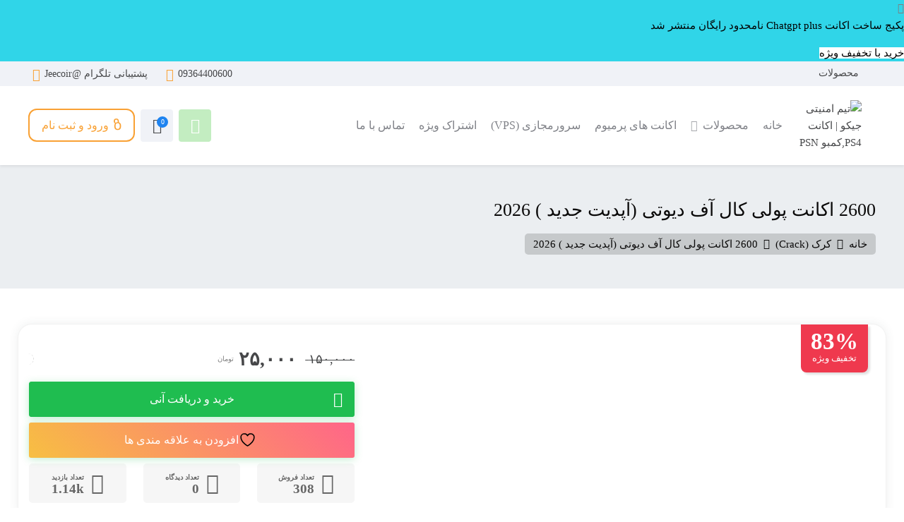

--- FILE ---
content_type: text/html; charset=UTF-8
request_url: https://jeeco.ir/2600-%D8%A7%DA%A9%D8%A7%D9%86%D8%AA-%DA%A9%D8%B1%DA%A9-%D8%B4%D8%AF%D9%87-%DA%A9%D8%A7%D9%84-%D8%A2%D9%81-%D8%AF%DB%8C%D9%88%D8%AA%DB%8C-%D8%A2%D9%BE%D8%AF%DB%8C%D8%AA-%D8%AC%D8%AF%DB%8C%D8%AF-2022/
body_size: 36127
content:
<!DOCTYPE html><html itemscope itemtype="http://schema.org/WebPage" dir="rtl" lang="fa-IR" prefix="og: https://ogp.me/ns#"><head><meta charset="UTF-8"><meta name="viewport" content="width=device-width, initial-scale=1.0, maximum-scale=1.0, user-scalable=no"/><link rel="profile" href="http://gmpg.org/xfn/11"><link rel="pingback" href="https://jeeco.ir/xmlrpc.php"> <script src="[data-uri]" defer></script> <title>2600 اکانت پولی کال آف دیوتی (آپدیت جدید ) 2026 - تیم امنیتی جیکو | اکانت PS4,کمبو PSN</title><meta name="description" content="2600 اکانت هک شده کال آف دیوتی که چک نشده که برای تمامی پلتفرم ها از موبایل تا بقیه ...."/><meta name="robots" content="follow, index, max-snippet:-1, max-video-preview:-1, max-image-preview:large"/><link rel="canonical" href="https://jeeco.ir/2600-%d8%a7%da%a9%d8%a7%d9%86%d8%aa-%da%a9%d8%b1%da%a9-%d8%b4%d8%af%d9%87-%da%a9%d8%a7%d9%84-%d8%a2%d9%81-%d8%af%db%8c%d9%88%d8%aa%db%8c-%d8%a2%d9%be%d8%af%db%8c%d8%aa-%d8%ac%d8%af%db%8c%d8%af-2022/" /><meta property="og:locale" content="fa_IR" /><meta property="og:type" content="product" /><meta property="og:title" content="2600 اکانت پولی کال آف دیوتی (آپدیت جدید ) 2026 - تیم امنیتی جیکو | اکانت PS4,کمبو PSN" /><meta property="og:description" content="2600 اکانت هک شده کال آف دیوتی که چک نشده که برای تمامی پلتفرم ها از موبایل تا بقیه ...." /><meta property="og:url" content="https://jeeco.ir/2600-%d8%a7%da%a9%d8%a7%d9%86%d8%aa-%da%a9%d8%b1%da%a9-%d8%b4%d8%af%d9%87-%da%a9%d8%a7%d9%84-%d8%a2%d9%81-%d8%af%db%8c%d9%88%d8%aa%db%8c-%d8%a2%d9%be%d8%af%db%8c%d8%aa-%d8%ac%d8%af%db%8c%d8%af-2022/" /><meta property="og:site_name" content="تیم امنیتی جیکو | اکانت PS4,کمبو PSN" /><meta property="og:updated_time" content="2026-01-05T19:09:53+03:30" /><meta property="og:image" content="https://jeeco.ir/wp-content/uploads/2022/04/خرید-اکانت-کال-آف-دیوتی.jpg" /><meta property="og:image:secure_url" content="https://jeeco.ir/wp-content/uploads/2022/04/خرید-اکانت-کال-آف-دیوتی.jpg" /><meta property="og:image:width" content="800" /><meta property="og:image:height" content="450" /><meta property="og:image:alt" content="اکانت کرک شده کال اف دیوتی" /><meta property="og:image:type" content="image/jpeg" /><meta property="product:price:amount" content="25000" /><meta property="product:price:currency" content="IRT" /><meta property="product:availability" content="instock" /><meta name="twitter:card" content="summary_large_image" /><meta name="twitter:title" content="2600 اکانت پولی کال آف دیوتی (آپدیت جدید ) 2026 - تیم امنیتی جیکو | اکانت PS4,کمبو PSN" /><meta name="twitter:description" content="2600 اکانت هک شده کال آف دیوتی که چک نشده که برای تمامی پلتفرم ها از موبایل تا بقیه ...." /><meta name="twitter:image" content="https://jeeco.ir/wp-content/uploads/2022/04/خرید-اکانت-کال-آف-دیوتی.jpg" /><meta name="twitter:label1" content="قیمت" /><meta name="twitter:data1" content="۲۵,۰۰۰&nbsp;&#x62A;&#x648;&#x645;&#x627;&#x646;" /><meta name="twitter:label2" content="دسترسی" /><meta name="twitter:data2" content="موجود" /> <script type="application/ld+json" class="rank-math-schema-pro">{"@context":"https://schema.org","@graph":[{"@type":"Place","@id":"https://jeeco.ir/#place","address":{"@type":"PostalAddress","streetAddress":"Karaj","addressRegion":"iran"}},{"@type":["EducationalOrganization","Organization"],"@id":"https://jeeco.ir/#organization","name":"\u062a\u06cc\u0645 \u0627\u0645\u0646\u06cc\u062a\u06cc \u062c\u06cc\u06a9\u0648 | \u0645\u0631\u062c\u0639 \u062a\u062e\u0635\u0635\u06cc \u0647\u06a9 , \u06a9\u0631\u06a9 \u0648 \u0627\u0645\u0646\u06cc\u062a","url":"https://jeeco.ir","sameAs":["https://www.facebook.com/jeeco.ir"],"email":"hillvll@gmail.com","address":{"@type":"PostalAddress","streetAddress":"Karaj","addressRegion":"iran"},"logo":{"@type":"ImageObject","@id":"https://jeeco.ir/#logo","url":"https://jeeco.ir/wp-content/uploads/2020/12/jeeco-new-logo.png","contentUrl":"https://jeeco.ir/wp-content/uploads/2020/12/jeeco-new-logo.png","caption":"\u062a\u06cc\u0645 \u0627\u0645\u0646\u06cc\u062a\u06cc \u062c\u06cc\u06a9\u0648 | \u0645\u0631\u062c\u0639 \u062a\u062e\u0635\u0635\u06cc \u0647\u06a9 , \u06a9\u0631\u06a9 \u0648 \u0627\u0645\u0646\u06cc\u062a","inLanguage":"fa-IR","width":"460","height":"160"},"contactPoint":[{"@type":"ContactPoint","telephone":"+989011299421","contactType":"technical support"}],"location":{"@id":"https://jeeco.ir/#place"}},{"@type":"WebSite","@id":"https://jeeco.ir/#website","url":"https://jeeco.ir","name":"\u062a\u06cc\u0645 \u0627\u0645\u0646\u06cc\u062a\u06cc \u062c\u06cc\u06a9\u0648 | \u0645\u0631\u062c\u0639 \u062a\u062e\u0635\u0635\u06cc \u0647\u06a9 , \u06a9\u0631\u06a9 \u0648 \u0627\u0645\u0646\u06cc\u062a","publisher":{"@id":"https://jeeco.ir/#organization"},"inLanguage":"fa-IR"},{"@type":"ImageObject","@id":"https://jeeco.ir/wp-content/uploads/2022/04/\u062e\u0631\u06cc\u062f-\u0627\u06a9\u0627\u0646\u062a-\u06a9\u0627\u0644-\u0622\u0641-\u062f\u06cc\u0648\u062a\u06cc.jpg","url":"https://jeeco.ir/wp-content/uploads/2022/04/\u062e\u0631\u06cc\u062f-\u0627\u06a9\u0627\u0646\u062a-\u06a9\u0627\u0644-\u0622\u0641-\u062f\u06cc\u0648\u062a\u06cc.jpg","width":"800","height":"450","inLanguage":"fa-IR"},{"@type":"ItemPage","@id":"https://jeeco.ir/2600-%d8%a7%da%a9%d8%a7%d9%86%d8%aa-%da%a9%d8%b1%da%a9-%d8%b4%d8%af%d9%87-%da%a9%d8%a7%d9%84-%d8%a2%d9%81-%d8%af%db%8c%d9%88%d8%aa%db%8c-%d8%a2%d9%be%d8%af%db%8c%d8%aa-%d8%ac%d8%af%db%8c%d8%af-2022/#webpage","url":"https://jeeco.ir/2600-%d8%a7%da%a9%d8%a7%d9%86%d8%aa-%da%a9%d8%b1%da%a9-%d8%b4%d8%af%d9%87-%da%a9%d8%a7%d9%84-%d8%a2%d9%81-%d8%af%db%8c%d9%88%d8%aa%db%8c-%d8%a2%d9%be%d8%af%db%8c%d8%aa-%d8%ac%d8%af%db%8c%d8%af-2022/","name":"2600 \u0627\u06a9\u0627\u0646\u062a \u067e\u0648\u0644\u06cc \u06a9\u0627\u0644 \u0622\u0641 \u062f\u06cc\u0648\u062a\u06cc (\u0622\u067e\u062f\u06cc\u062a \u062c\u062f\u06cc\u062f ) 2026 - \u062a\u06cc\u0645 \u0627\u0645\u0646\u06cc\u062a\u06cc \u062c\u06cc\u06a9\u0648 | \u0627\u06a9\u0627\u0646\u062a PS4,\u06a9\u0645\u0628\u0648 PSN","datePublished":"2022-04-26T19:34:53+04:30","dateModified":"2026-01-05T19:09:53+03:30","isPartOf":{"@id":"https://jeeco.ir/#website"},"primaryImageOfPage":{"@id":"https://jeeco.ir/wp-content/uploads/2022/04/\u062e\u0631\u06cc\u062f-\u0627\u06a9\u0627\u0646\u062a-\u06a9\u0627\u0644-\u0622\u0641-\u062f\u06cc\u0648\u062a\u06cc.jpg"},"inLanguage":"fa-IR"},{"@type":"Product","name":"2600 \u0627\u06a9\u0627\u0646\u062a \u067e\u0648\u0644\u06cc \u06a9\u0627\u0644 \u0622\u0641 \u062f\u06cc\u0648\u062a\u06cc (\u0622\u067e\u062f\u06cc\u062a \u062c\u062f\u06cc\u062f ) 2026 - \u062a\u06cc\u0645 \u0627\u0645\u0646\u06cc\u062a\u06cc \u062c\u06cc\u06a9\u0648 | \u0627\u06a9\u0627\u0646\u062a PS4,\u06a9\u0645\u0628\u0648 PSN","description":"2600 \u0627\u06a9\u0627\u0646\u062a \u0647\u06a9 \u0634\u062f\u0647 \u06a9\u0627\u0644 \u0622\u0641 \u062f\u06cc\u0648\u062a\u06cc \u06a9\u0647 \u0686\u06a9 \u0646\u0634\u062f\u0647 \u06a9\u0647 \u0628\u0631\u0627\u06cc \u062a\u0645\u0627\u0645\u06cc \u067e\u0644\u062a\u0641\u0631\u0645 \u0647\u0627 \u0627\u0632 \u0645\u0648\u0628\u0627\u06cc\u0644 \u062a\u0627 \u0628\u0642\u06cc\u0647 ....","category":"\u0627\u06a9\u0627\u0646\u062a \u0647\u0627\u06cc \u06a9\u0631\u06a9 \u0634\u062f\u0647","mainEntityOfPage":{"@id":"https://jeeco.ir/2600-%d8%a7%da%a9%d8%a7%d9%86%d8%aa-%da%a9%d8%b1%da%a9-%d8%b4%d8%af%d9%87-%da%a9%d8%a7%d9%84-%d8%a2%d9%81-%d8%af%db%8c%d9%88%d8%aa%db%8c-%d8%a2%d9%be%d8%af%db%8c%d8%aa-%d8%ac%d8%af%db%8c%d8%af-2022/#webpage"},"image":[{"@type":"ImageObject","url":"https://jeeco.ir/wp-content/uploads/2022/04/\u062e\u0631\u06cc\u062f-\u0627\u06a9\u0627\u0646\u062a-\u06a9\u0627\u0644-\u0622\u0641-\u062f\u06cc\u0648\u062a\u06cc.jpg","height":"450","width":"800"},{"@type":"ImageObject","url":"https://jeeco.ir/wp-content/uploads/2022/04/\u0627\u06a9\u0627\u0646\u062a-\u0647\u06a9-\u0634\u062f\u0647-\u06a9\u0627\u0644-\u0622\u0641-\u062f\u06cc\u0648\u062a\u06cc.jpg","height":"617","width":"1371"}],"offers":{"@type":"Offer","price":"250000","priceCurrency":"IRR","priceValidUntil":"2027-12-31","availability":"http://schema.org/InStock","itemCondition":"NewCondition","url":"https://jeeco.ir/2600-%d8%a7%da%a9%d8%a7%d9%86%d8%aa-%da%a9%d8%b1%da%a9-%d8%b4%d8%af%d9%87-%da%a9%d8%a7%d9%84-%d8%a2%d9%81-%d8%af%db%8c%d9%88%d8%aa%db%8c-%d8%a2%d9%be%d8%af%db%8c%d8%aa-%d8%ac%d8%af%db%8c%d8%af-2022/","seller":{"@type":"Organization","@id":"https://jeeco.ir/","name":"\u062a\u06cc\u0645 \u0627\u0645\u0646\u06cc\u062a\u06cc \u062c\u06cc\u06a9\u0648 | \u0645\u0631\u062c\u0639 \u062a\u062e\u0635\u0635\u06cc \u0647\u06a9 , \u06a9\u0631\u06a9 \u0648 \u0627\u0645\u0646\u06cc\u062a","url":"https://jeeco.ir","logo":"https://jeeco.ir/wp-content/uploads/2020/12/jeeco-new-logo.png"}},"@id":"https://jeeco.ir/2600-%d8%a7%da%a9%d8%a7%d9%86%d8%aa-%da%a9%d8%b1%da%a9-%d8%b4%d8%af%d9%87-%da%a9%d8%a7%d9%84-%d8%a2%d9%81-%d8%af%db%8c%d9%88%d8%aa%db%8c-%d8%a2%d9%be%d8%af%db%8c%d8%aa-%d8%ac%d8%af%db%8c%d8%af-2022/#richSnippet"}]}</script> <link rel="alternate" type="application/rss+xml" title="تیم امنیتی جیکو | اکانت PS4,کمبو PSN &raquo; خوراک" href="https://jeeco.ir/feed/" /><link rel="alternate" type="application/rss+xml" title="تیم امنیتی جیکو | اکانت PS4,کمبو PSN &raquo; خوراک دیدگاه‌ها" href="https://jeeco.ir/comments/feed/" /><link rel="alternate" title="oEmbed (JSON)" type="application/json+oembed" href="https://jeeco.ir/wp-json/oembed/1.0/embed?url=https%3A%2F%2Fjeeco.ir%2F2600-%25d8%25a7%25da%25a9%25d8%25a7%25d9%2586%25d8%25aa-%25da%25a9%25d8%25b1%25da%25a9-%25d8%25b4%25d8%25af%25d9%2587-%25da%25a9%25d8%25a7%25d9%2584-%25d8%25a2%25d9%2581-%25d8%25af%25db%258c%25d9%2588%25d8%25aa%25db%258c-%25d8%25a2%25d9%25be%25d8%25af%25db%258c%25d8%25aa-%25d8%25ac%25d8%25af%25db%258c%25d8%25af-2022%2F" /><link rel="alternate" title="oEmbed (XML)" type="text/xml+oembed" href="https://jeeco.ir/wp-json/oembed/1.0/embed?url=https%3A%2F%2Fjeeco.ir%2F2600-%25d8%25a7%25da%25a9%25d8%25a7%25d9%2586%25d8%25aa-%25da%25a9%25d8%25b1%25da%25a9-%25d8%25b4%25d8%25af%25d9%2587-%25da%25a9%25d8%25a7%25d9%2584-%25d8%25a2%25d9%2581-%25d8%25af%25db%258c%25d9%2588%25d8%25aa%25db%258c-%25d8%25a2%25d9%25be%25d8%25af%25db%258c%25d8%25aa-%25d8%25ac%25d8%25af%25db%258c%25d8%25af-2022%2F&#038;format=xml" /><style id='wp-img-auto-sizes-contain-inline-css' type='text/css'>img:is([sizes=auto i],[sizes^="auto," i]){contain-intrinsic-size:3000px 1500px}
/*# sourceURL=wp-img-auto-sizes-contain-inline-css */</style><style id="litespeed-ccss">.site-header{min-height:112px}.site-header .site-logo .herowp-logo-wrap img{max-width:102px}.site-header .site-logo .herowp-logo-wrap{padding-top:10px;padding-right:20px;padding-bottom:10px;padding-left:0}.fa,.fal,.far{-moz-osx-font-smoothing:grayscale;-webkit-font-smoothing:antialiased;display:inline-block;font-style:normal;font-variant:normal;text-rendering:auto;line-height:1}.fa-angle-down:before{content:""}.fa-angle-right:before{content:""}.fa-calendar-edit:before{content:""}.fa-chevron-up:before{content:""}.fa-comment-lines:before{content:""}.fa-envelope:before{content:""}.fa-eye:before{content:""}.fa-file-plus:before{content:""}.fa-lock-open-alt:before{content:""}.fa-money-bill-wave:before{content:""}.fa-phone-alt:before{content:""}.fa-phone-rotary:before{content:""}.fa-phone-square:before{content:""}.fa-search:before{content:""}.fa-shopping-bag:before{content:""}.fa-times:before{content:""}.fa-times-circle:before{content:""}.fa-user:before{content:""}.fa-user-alt:before{content:""}.fal{font-weight:300}.fal,.far{font-family:"Font Awesome 5 Pro"}.far{font-weight:400}.fa{font-family:"Font Awesome 5 Pro";font-weight:900}.fa{display:inline-block;font:normal normal normal 14px/1 FontAwesome;font-size:inherit;text-rendering:auto;-webkit-font-smoothing:antialiased;-moz-osx-font-smoothing:grayscale}.fa-search:before{content:""}.fa-user:before{content:""}.fa-times:before{content:""}.fa-times-circle:before{content:""}.fa-eye:before{content:""}.fa-chevron-up:before{content:""}.fa-phone-square:before{content:""}.fa-envelope:before{content:""}.fa-angle-right:before{content:""}.fa-angle-down:before{content:""}.fa-shopping-bag:before{content:""}ul{box-sizing:border-box}:root{--wp-block-synced-color:#7a00df;--wp-block-synced-color--rgb:122,0,223;--wp-bound-block-color:var(--wp-block-synced-color);--wp-editor-canvas-background:#ddd;--wp-admin-theme-color:#007cba;--wp-admin-theme-color--rgb:0,124,186;--wp-admin-theme-color-darker-10:#006ba1;--wp-admin-theme-color-darker-10--rgb:0,107,160.5;--wp-admin-theme-color-darker-20:#005a87;--wp-admin-theme-color-darker-20--rgb:0,90,135;--wp-admin-border-width-focus:2px}:root{--wp--preset--font-size--normal:16px;--wp--preset--font-size--huge:42px}.screen-reader-text{border:0;clip-path:inset(50%);height:1px;margin:-1px;overflow:hidden;padding:0;position:absolute;width:1px;word-wrap:normal!important}:root{--woocommerce:#720eec;--wc-green:#7ad03a;--wc-red:#a00;--wc-orange:#ffba00;--wc-blue:#2ea2cc;--wc-primary:#720eec;--wc-primary-text:#fcfbfe;--wc-secondary:#e9e6ed;--wc-secondary-text:#515151;--wc-highlight:#958e09;--wc-highligh-text:white;--wc-content-bg:#fff;--wc-subtext:#767676;--wc-form-border-color:rgba(32, 7, 7, 0.8);--wc-form-border-radius:4px;--wc-form-border-width:1px}.yith-wcwl-add-to-wishlist .yith-wcwl-add-button{display:flex;flex-direction:column;align-items:center}.yith-wcwl-add-to-wishlist svg.yith-wcwl-icon-svg{height:auto;width:25px;color:var(--add-to-wishlist-icon-color,#000)}.yith-wcwl-add-to-wishlist a.add_to_wishlist>.yith-wcwl-icon-svg{vertical-align:bottom}.yith-wcwl-add-to-wishlist{margin-top:10px}.yith-wcwl-add-button a.add_to_wishlist{margin:0;box-shadow:none;text-shadow:none}.yith-wcwl-add-button .add_to_wishlist svg.yith-wcwl-icon-svg{margin-right:5px}:root{--color-add-to-wishlist-background:#333333;--color-add-to-wishlist-text:#FFFFFF;--color-add-to-wishlist-border:#333333;--color-add-to-wishlist-background-hover:#333333;--color-add-to-wishlist-text-hover:#FFFFFF;--color-add-to-wishlist-border-hover:#333333;--rounded-corners-radius:16px;--add-to-cart-rounded-corners-radius:16px;--color-headers-background:#F4F4F4;--feedback-duration:3s}:root{--color-add-to-wishlist-background:#333333;--color-add-to-wishlist-text:#FFFFFF;--color-add-to-wishlist-border:#333333;--color-add-to-wishlist-background-hover:#333333;--color-add-to-wishlist-text-hover:#FFFFFF;--color-add-to-wishlist-border-hover:#333333;--rounded-corners-radius:16px;--add-to-cart-rounded-corners-radius:16px;--color-headers-background:#F4F4F4;--feedback-duration:3s}:root{--wp--preset--aspect-ratio--square:1;--wp--preset--aspect-ratio--4-3:4/3;--wp--preset--aspect-ratio--3-4:3/4;--wp--preset--aspect-ratio--3-2:3/2;--wp--preset--aspect-ratio--2-3:2/3;--wp--preset--aspect-ratio--16-9:16/9;--wp--preset--aspect-ratio--9-16:9/16;--wp--preset--color--black:#000000;--wp--preset--color--cyan-bluish-gray:#abb8c3;--wp--preset--color--white:#ffffff;--wp--preset--color--pale-pink:#f78da7;--wp--preset--color--vivid-red:#cf2e2e;--wp--preset--color--luminous-vivid-orange:#ff6900;--wp--preset--color--luminous-vivid-amber:#fcb900;--wp--preset--color--light-green-cyan:#7bdcb5;--wp--preset--color--vivid-green-cyan:#00d084;--wp--preset--color--pale-cyan-blue:#8ed1fc;--wp--preset--color--vivid-cyan-blue:#0693e3;--wp--preset--color--vivid-purple:#9b51e0;--wp--preset--gradient--vivid-cyan-blue-to-vivid-purple:linear-gradient(135deg,rgb(6,147,227) 0%,rgb(155,81,224) 100%);--wp--preset--gradient--light-green-cyan-to-vivid-green-cyan:linear-gradient(135deg,rgb(122,220,180) 0%,rgb(0,208,130) 100%);--wp--preset--gradient--luminous-vivid-amber-to-luminous-vivid-orange:linear-gradient(135deg,rgb(252,185,0) 0%,rgb(255,105,0) 100%);--wp--preset--gradient--luminous-vivid-orange-to-vivid-red:linear-gradient(135deg,rgb(255,105,0) 0%,rgb(207,46,46) 100%);--wp--preset--gradient--very-light-gray-to-cyan-bluish-gray:linear-gradient(135deg,rgb(238,238,238) 0%,rgb(169,184,195) 100%);--wp--preset--gradient--cool-to-warm-spectrum:linear-gradient(135deg,rgb(74,234,220) 0%,rgb(151,120,209) 20%,rgb(207,42,186) 40%,rgb(238,44,130) 60%,rgb(251,105,98) 80%,rgb(254,248,76) 100%);--wp--preset--gradient--blush-light-purple:linear-gradient(135deg,rgb(255,206,236) 0%,rgb(152,150,240) 100%);--wp--preset--gradient--blush-bordeaux:linear-gradient(135deg,rgb(254,205,165) 0%,rgb(254,45,45) 50%,rgb(107,0,62) 100%);--wp--preset--gradient--luminous-dusk:linear-gradient(135deg,rgb(255,203,112) 0%,rgb(199,81,192) 50%,rgb(65,88,208) 100%);--wp--preset--gradient--pale-ocean:linear-gradient(135deg,rgb(255,245,203) 0%,rgb(182,227,212) 50%,rgb(51,167,181) 100%);--wp--preset--gradient--electric-grass:linear-gradient(135deg,rgb(202,248,128) 0%,rgb(113,206,126) 100%);--wp--preset--gradient--midnight:linear-gradient(135deg,rgb(2,3,129) 0%,rgb(40,116,252) 100%);--wp--preset--font-size--small:13px;--wp--preset--font-size--medium:20px;--wp--preset--font-size--large:36px;--wp--preset--font-size--x-large:42px;--wp--preset--spacing--20:0.44rem;--wp--preset--spacing--30:0.67rem;--wp--preset--spacing--40:1rem;--wp--preset--spacing--50:1.5rem;--wp--preset--spacing--60:2.25rem;--wp--preset--spacing--70:3.38rem;--wp--preset--spacing--80:5.06rem;--wp--preset--shadow--natural:6px 6px 9px rgba(0, 0, 0, 0.2);--wp--preset--shadow--deep:12px 12px 50px rgba(0, 0, 0, 0.4);--wp--preset--shadow--sharp:6px 6px 0px rgba(0, 0, 0, 0.2);--wp--preset--shadow--outlined:6px 6px 0px -3px rgb(255, 255, 255), 6px 6px rgb(0, 0, 0);--wp--preset--shadow--crisp:6px 6px 0px rgb(0, 0, 0)}.row{--bs-gutter-y:0}body,html{-webkit-text-size-adjust:100%}hr{color:inherit}html{-ms-overflow-style:scrollbar}:root{--bs-blue:#0d6efd;--bs-indigo:#6610f2;--bs-purple:#6f42c1;--bs-pink:#d63384;--bs-red:#dc3545;--bs-orange:#fd7e14;--bs-yellow:#ffc107;--bs-green:#198754;--bs-teal:#20c997;--bs-cyan:#0dcaf0;--bs-white:#fff;--bs-gray:#6c757d;--bs-gray-dark:#343a40;--bs-primary:#0d6efd;--bs-secondary:#6c757d;--bs-success:#198754;--bs-info:#0dcaf0;--bs-warning:#ffc107;--bs-danger:#dc3545;--bs-light:#f8f9fa;--bs-dark:#212529;--bs-font-sans-serif:system-ui,-apple-system,"Segoe UI",Roboto,"Helvetica Neue",Arial,"Noto Sans","Liberation Sans",sans-serif,"Apple Color Emoji","Segoe UI Emoji","Segoe UI Symbol","Noto Color Emoji";--bs-font-monospace:SFMono-Regular,Menlo,Monaco,Consolas,"Liberation Mono","Courier New",monospace;--bs-gradient:linear-gradient(180deg, rgba(255, 255, 255, 0.15), rgba(255, 255, 255, 0))}*,::after,::before{box-sizing:border-box}@media (prefers-reduced-motion:no-preference){:root{scroll-behavior:smooth}}body{font-family:var(--bs-font-sans-serif)}hr{margin:1rem 0;opacity:.25}hr:not([size]){height:1px}.h1,.h2,h1,h3,h4{margin-top:0;margin-bottom:.5rem;font-weight:500;line-height:1.2}.h1,h1{font-size:calc(1.375rem + 1.5vw)}.h2{font-size:calc(1.325rem + .9vw)}h3{font-size:calc(1.3rem + .6vw)}h4{font-size:calc(1.275rem + .3vw)}[type=submit],button{-webkit-appearance:button}::-moz-focus-inner{padding:0;border-style:none}::-webkit-datetime-edit-day-field,::-webkit-datetime-edit-fields-wrapper,::-webkit-datetime-edit-hour-field,::-webkit-datetime-edit-minute,::-webkit-datetime-edit-month-field,::-webkit-datetime-edit-text,::-webkit-datetime-edit-year-field{padding:0}::-webkit-inner-spin-button{height:auto}[type=search]{outline-offset:-2px;-webkit-appearance:textfield}::-webkit-search-decoration{-webkit-appearance:none}::-webkit-color-swatch-wrapper{padding:0}::file-selector-button{font:inherit}.display-2{font-weight:300;line-height:1.2}.display-2{font-size:calc(1.575rem + 3.9vw)}.btn,body{font-weight:400}button{text-transform:none}ul ul{margin-bottom:0}.container{width:100%;padding-right:var(--bs-gutter-x,.75rem);padding-left:var(--bs-gutter-x,.75rem);margin-right:auto;margin-left:auto}@media (min-width:576px){.container{max-width:540px}}@media (min-width:768px){.container{max-width:720px}}@media (min-width:992px){.container{max-width:960px}}@media (min-width:1200px){.h1,h1{font-size:2.5rem}.h2{font-size:2rem}h3{font-size:1.75rem}h4{font-size:1.5rem}.display-2{font-size:4.5rem}.container{max-width:1140px}}.row{--bs-gutter-x:1.5rem;display:flex;flex-wrap:wrap;margin-top:calc(var(--bs-gutter-y)*-1);margin-right:calc(var(--bs-gutter-x)*-.5);margin-left:calc(var(--bs-gutter-x)*-.5)}.row>*{flex-shrink:0;width:100%;max-width:100%;padding-right:calc(var(--bs-gutter-x)*.5);padding-left:calc(var(--bs-gutter-x)*.5);margin-top:var(--bs-gutter-y)}.main-page-content,svg:not(:root){overflow:hidden}button,hr,input{overflow:visible}body{overflow-x:hidden}.btn{color:#212529}.btn{text-decoration:none;background-color:#fff0;font-size:1rem}.product-info-box .price del,a,a:not([href]):not([tabindex]),ins{text-decoration:none}header,nav{display:block}.product-header-file .product-intro-col-left .sell_course .price .amount span,.product-header-file .product-intro-col-left .sell_course .price ins .amount span{margin-right:0}.col-xs-12,.emperor-search .media-body,.product-header-file .product-intro-col-right .product-image-wrapper img,.product-info-box .button{width:100%}button,input{vertical-align:baseline}.clearfix::after{display:block;clear:both;content:""}img{vertical-align:middle}.product-header-file .product-intro-col-left .sell_course .price del:after,.product-header-file .product-intro-col-left .sell_course strong,.product-header-file .product-intro-col-left .sell_course:before{display:none!important}.align-self-center{align-self:center!important}.mx-4{margin-right:1.5rem!important;margin-left:1.5rem!important}.mb-2{margin-bottom:.5rem!important}.pb-0{padding-bottom:0!important}.pb-2{padding-bottom:.5rem!important}.text-white,.top-bar-cart.call i{color:#fff!important}@media (min-width:1400px){.container{max-width:1320px}}.course-single-gallery .product-image-wrapper,.herowp-navigation,.herowp-navigation a,.herowp-navigation ul.menu li,.herowp-navigation ul.menu>li ul li,.login-form-modal .form-row-password,.login-form-modal .form-row-username,.owl-carousel,.product-single-content,.search-form,.site-header .container,body{position:relative}.herowp-navigation ul{list-style:none;margin:0;padding:0}ul.sub-menu li{list-style:none}.col-xs-12{float:left}.course-price .woocommerce-Price-currencySymbol,.owl-carousel,.product-info-box .cart .quantity,.product-info-box .sell_course .price del span span,.sticky-add-to-cart .quantity,.top-bar-secondary-menu{display:none}.product-single-main.file-single-main{padding:0}button::-moz-focus-inner{padding:0;border:0}body{text-align:left}button,img,input{max-width:100%}.herowp-navigation ul.menu>li{margin:0}img{height:auto}*,::after,::before{-webkit-box-sizing:border-box;box-sizing:border-box}html{font-family:sans-serif;line-height:1.15;-ms-text-size-adjust:100%;-ms-text-size-adjust:100%}@-ms-viewport{width:device-width}.top-bar-links a{outline:0!important}hr{-webkit-box-sizing:content-box;box-sizing:content-box}img{border-style:none}button{border-radius:0}button,input{margin:0;font-family:inherit;font-size:inherit;line-height:inherit}[type=submit]::-moz-focus-inner,button::-moz-focus-inner{padding:0;border-style:none}input[type=checkbox]{-webkit-box-sizing:border-box;box-sizing:border-box;padding:0}[type=number]::-webkit-inner-spin-button,[type=number]::-webkit-outer-spin-button{height:auto}[type=search]{outline-offset:-2px;-webkit-appearance:none}[type=search]::-webkit-search-cancel-button,[type=search]::-webkit-search-decoration{-webkit-appearance:none}::-webkit-file-upload-button{font:inherit;-webkit-appearance:button}a,body,del,div,form,h1,h3,h4,html,ins,label,li,p,span,strong,ul{border:0;font-size:100%;font-style:inherit;font-weight:inherit;margin:0;outline:0;padding:0;vertical-align:baseline;-webkit-box-sizing:border-box;box-sizing:border-box}i{font-style:normal}:not(.wp-core-ui) button,body,input{line-height:1.5}h3,h4{line-height:1.4}body,html{background-color:#fff}h1,h3,h4{clear:both;font-weight:400;margin:0 0 12px;color:#464749}h1{font-size:26px;line-height:1.3846153846}.product-info-box .price ins .amount,.top-bar-cart i,h3{font-size:22px}h4{font-size:20px}strong{font-weight:600}ins{background:#fff9c0}.login-form-modal .login-form-modal-box .login-form-content .form-row,p{margin-bottom:15px}ul{margin:0 0 24px 20px}ul{list-style:disc}li>ul{margin:0 0 0 20px}button,input{-webkit-box-sizing:border-box;box-sizing:border-box;font-size:100%;margin:0}button,input{line-height:normal}input{background-image:-webkit-linear-gradient(#fff0,#fff0)}button,input[type=submit]{-webkit-appearance:button}input[type=search]{-webkit-appearance:textfield}input[type=search]::-webkit-search-decoration{-webkit-appearance:none}button::-moz-focus-inner,input::-moz-focus-inner{border:0;padding:0}del{color:#767676}hr{background-color:rgb(0 0 0/.1);border:0;height:1px;margin-bottom:23px}.screen-reader-text{border:0;clip:rect(1px,1px,1px,1px);-webkit-clip-path:inset(50%);clip-path:inset(50%);height:1px;margin:-1px;overflow:hidden;padding:0;position:absolute!important;width:1px;word-wrap:normal!important}body{color:#7d7e7f;font-size:15px;line-height:1.75rem}a{background-color:#fff0;-webkit-text-decoration-skip:objects;color:#464749}:-moz-placeholder{color:#888}::-moz-placeholder{color:#888}:-ms-input-placeholder{color:#888}::-webkit-input-placeholder{color:#888}.main-page-content.default-margin{padding-top:50px;padding-bottom:50px}.container{width:100%;padding-right:15px;padding-left:15px;margin-right:auto;margin-left:auto}@media (min-width:576px){.col-sm-6{flex:0 0 auto;width:50%}.container{max-width:540px}}@media (min-width:768px){.col-md-6{flex:0 0 auto;width:50%}.container{max-width:920px}.col-sm-6{float:right}.col-sm-6{width:50%}}@media (min-width:992px){.container{max-width:1180px}.col-md-6{float:right}.col-md-6{width:50%}}.row{display:-webkit-box;display:-ms-flexbox;display:flex;-ms-flex-wrap:wrap;flex-wrap:wrap;margin-right:-15px;margin-left:-15px}.col-md-6,.col-sm-6,.col-xs-12{position:relative;min-height:1px;padding-left:15px;padding-right:15px}.top-bar-links,.top-bar-secondary-menu .top-menu{display:-webkit-box;display:-ms-flexbox;-webkit-box-orient:horizontal;-webkit-box-direction:normal}.top-bar{position:relative;font-size:14px;height:unset!important;z-index:120;background-color:#f0f2f7;padding:5px 0}.top-bar .row{-webkit-box-align:center;-ms-flex-align:center;align-items:center}.product-single-main,.top-bar-col{position:relative;width:100%;min-height:1px;padding-right:15px;padding-left:15px}.top-bar-links{display:flex;-webkit-box-align:center;-ms-flex-align:center;align-items:center;-webkit-box-pack:end;-ms-flex-pack:end;justify-content:flex-end;-ms-flex-direction:row;flex-direction:row}.top-bar-links .fal{color:#fea000}.top-bar-contact-info{list-style:none;padding:0;margin:0}.top-bar-contact-info li{display:-webkit-inline-box;display:-ms-inline-flexbox;display:inline-flex;vertical-align:middle;margin-left:0!important;margin-right:20px!important}.top-bar-contact-info i{margin-right:6px!important;font-size:18px;vertical-align:middle;-webkit-transform:translateY(4px);-moz-transform:translateY(4px);-ms-transform:translateY(4px);-o-transform:translateY(4px);transform:translateY(4px);float:left!important}.top-bar-secondary-menu .top-menu{display:flex;-ms-flex-direction:row;flex-direction:row;list-style:none;padding:0 .75rem 0 0;margin:0}.top-bar-secondary-menu .top-menu>li a{padding:0 .75rem;position:relative}.top-bar-secondary-menu .top-menu>li a:before{content:"";position:absolute;width:9px;height:6px;background:#ffaf76;right:-12px;top:2px;margin:5px 10px;border-radius:100px;opacity:0;visibility:hidden}.top-bar-cart .dropdown-cart{position:absolute;right:0;top:100%;width:350px;box-shadow:0 5px 25px 10px rgb(0 0 0/.1)!important;background-color:#fff;border-radius:20px;z-index:130;font-size:15px;color:#6c757d;opacity:0;visibility:hidden;-webkit-transform:translate(0,10px);transform:translate(0,10px);padding-top:12px}.dropdown-cart:before{position:absolute;opacity:.1;content:"";background-image:url(/wp-content/themes/emperor/assets/images/bg-card.svg);background-size:100%;max-height:100%;width:100%;top:0;bottom:0;z-index:-1;right:0}.top-bar-cart .dropdown-cart .woocommerce-mini-cart__empty-message{text-align:center;margin:20px 30px}.emperor-ajax-search-container,.file-main-title .first,.product-header-file .product-intro-col-middle{display:flex;align-items:center}.off-canvas-main ul.sub-menu li{margin-bottom:0}.top-bar-cart{position:relative;display:block;color:#7f8187;margin-left:8px;height:46px;line-height:53px!important;text-align:center;width:46px;border-radius:4px}.site-header,.site-header .navigation-left,.site-header .site-header-inner{display:-webkit-box;display:-ms-flexbox}.top-bar-cart.cart{background-color:#f0f2f7}.site-header .top-bar-cart.call{background:rgb(130 218 125/48%)}.top-bar-cart .herowp-cart-number{position:absolute;font-size:10px;top:10px;right:7px;width:16px;line-height:16px;height:16px;border-radius:50%;background-color:#1e83f0;color:#fff}.site-header{position:relative;display:flex;align-items:center;background-color:#fff;z-index:110;box-shadow:0 .125rem .25rem rgb(0 0 0/.075)}.site-header .site-header-inner{display:flex;padding:10px 0;-webkit-box-align:center;-ms-flex-align:center;align-items:center}.site-header .navigation-left{display:flex;-webkit-box-flex:1;-ms-flex-positive:1;flex-grow:1;-webkit-box-align:center;-ms-flex-align:center;align-items:center;-webkit-box-pack:start;-ms-flex-pack:start;justify-content:flex-start}.mobile-nav-toggle{position:relative;display:none}.mobile-nav-toggle .the-icon{vertical-align:middle;position:relative;margin-top:6px;margin-bottom:6px;display:inline-block;width:18px;height:2px;background-color:#343a40}.mobile-nav-toggle .the-icon:after,.mobile-nav-toggle .the-icon:before{position:absolute;content:"";left:0;display:inline-block;width:18px;height:2px;background-color:#343a40}.mobile-nav-toggle .the-icon:before{top:-6px}.mobile-nav-toggle .the-icon:after{top:6px}.site-header .header-button-link .login-button i{font-size:19px;float:left;line-height:inherit}.page-title{background-color:#ebeef1;padding-bottom:48px;padding-top:48px;background-size:cover}.page-title .h2{font-size:26px;margin-bottom:10px;line-height:1.2}.page-title .woocommerce-breadcrumb{margin-top:8px;display:inline-block;background:rgb(51 51 50/.2);padding:3px 12px;border-radius:5px}.woocommerce-breadcrumb,.woocommerce-breadcrumb a{color:#8f8f8f}.off-canvas-main .mobile-menu ul a{font-size:12px;color:#858585}@media (max-width:991.98px){.top-bar{text-align:center;padding-top:10px;padding-bottom:10px}.top-bar-contact-info{text-align:right;float:right;font-size:12px}.top-bar-contact-info li{margin-left:10px!important}.site-header .header-button-link span.first{display:none}.top-bar-cart{width:30px;height:30px;line-height:37px!important}.top-bar-cart i{font-size:16px}.search-form .search-submit,.top-bar-cart .dropdown-cart{left:-105px!important;right:auto!important}.mobile-nav-toggle{display:flex;justify-content:center;align-items:center;background:#f0f2f7;height:32px;width:32px;border-radius:4px}.register-modal-opener.login-button i,.site-header .header-button-link i{margin:0}.register-modal-opener.login-button{margin-left:8px!important;width:32px;height:32px;padding:5px!important;display:flex!important;align-items:center;justify-content:center}}.back-to-top{position:fixed;left:0;bottom:20px;opacity:0;width:36px;height:36px;color:#fff!important;border-radius:0 8px 8px 0;text-align:center;background-color:rgb(24 25 27/.25);visibility:hidden;-webkit-transform:translateX(-30px);transform:translateX(-30px);z-index:2000}.back-to-top i{line-height:35px}.search-form input[type=search]{width:100%;padding-right:42px}.search-form .search-submit{position:absolute;top:0;right:0;width:42px;height:42px;display:-webkit-box;display:-ms-flexbox;display:flex;-webkit-box-align:center;-ms-flex-align:center;align-items:center;-webkit-box-pack:center;-ms-flex-pack:center;justify-content:center;background-color:#fff0;border:none;outline:0}.search-form .search-submit svg{width:32px;height:32px;fill:#6c757d}.btn,.button,input[type=submit]{text-align:center;border:0;border-radius:50px;padding:8px 17px;vertical-align:bottom;text-shadow:none;line-height:27px;display:inline-block}.btn i{margin-right:6px}.btn-outline{color:#ff7d00;border:2px solid #ff7d00}.button,input[type=submit]{color:#fff;background-color:#ec406a}.product-info-box .button{background-color:#1fbd50;border-radius:3px;font-weight:600;position:relative;overflow:hidden;font-size:19px;border:1px solid #1fbd50;color:#fff;-webkit-box-shadow:none;box-shadow:none;height:50px;box-shadow:0 2px 12px rgb(31 189 80/.27)}.product-info-box .button:before{display:inline-block;font-family:"Font Awesome 5 Pro";font-weight:300;content:"";width:20px;height:20px;text-align:center;position:absolute;right:13px;top:37%;margin-top:-10px;font-size:22px;color:#fff;background:0 0}.product-info-box .price .amount{color:#464749}.button,input[type=submit]{font-weight:inherit}input.input-text,input[type=number],input[type=password],input[type=search],input[type=text]{width:100%;font-family:inherit;font-weight:inherit;line-height:1.6;outline:0;padding:8px 10px;border:1px solid #dcdcdc;-webkit-box-shadow:0 1px 3px 0 rgb(0 0 0/.06);box-shadow:0 1px 3px 0 rgb(0 0 0/.06);border-radius:4px;-webkit-appearance:none}label{display:block;color:#6c757d;padding-bottom:3px}label>[type=checkbox]{margin-right:.375rem}.form-row input,.form-row input[type=password],.form-row input[type=text]{border:1px solid #dcdcdc}.form-row input[type=submit]{border:0}.advice-form-overlay,.login-form-overlay{position:fixed;top:0;left:0;right:0;bottom:0;z-index:1040;opacity:0;backdrop-filter:blur(6px);background-color:rgb(0 0 0/.7)}.modal2,.my-modal{position:fixed;top:0;right:0;bottom:0;left:0;z-index:1050;overflow:hidden;-webkit-overflow-scrolling:touch;outline:0;opacity:0;visibility:hidden}.login-form-modal{position:relative;width:auto;margin:.5rem;z-index:1040;opacity:0;visibility:hidden}.login-form-modal .login-form-modal-inner{display:-webkit-box;display:-ms-flexbox;display:flex;overflow:hidden;background-color:#fff;border-radius:10px;-webkit-box-shadow:0 5px 39px rgb(0 0 0/.2);box-shadow:0 5px 39px rgb(0 0 0/.2)}.login-form-modal .login-form-modal-box{position:relative;display:-webkit-box;display:-ms-flexbox;display:flex;-webkit-box-orient:vertical;-webkit-box-direction:normal;-ms-flex-direction:column;flex-direction:column;width:100%}.login-form-modal .login-form-modal-box .close{position:absolute;top:31px;left:30px;right:auto;background:#fea000;padding:5px;border-radius:5px;width:35px;height:37px;z-index:1}.login-form-modal .login-form-modal-box .close svg{width:26px;fill:#fff}.login-form-modal .login-form-header{padding:30px 0}.login-form-modal .login-form-modal-box .login-title{font-size:30px;margin-bottom:0;color:#7b868a;padding:0 55px 0 0;position:relative;text-align:right!important}.login-form-modal .woocommerce-Button.button{width:100%;background:#666}.login-form-modal .login-form-modal-box .login-title:before{position:absolute;content:"";right:-14px;width:23px;height:40px;border-radius:5px;background:#fea000;z-index:0;top:-2px}.login-form-modal .login-form-modal-box .login-form-content{padding:40px}.login-form-modal .login-form-modal-box .login-form-remember{display:-webkit-box;display:-ms-flexbox;display:flex;-webkit-box-align:center;-ms-flex-align:center;align-items:center;-webkit-box-pack:justify;-ms-flex-pack:justify;justify-content:space-between;padding:5px 0 15px}.login-form-modal .form-row-password i.fal,.login-form-modal .form-row-username i.fal{position:absolute;bottom:18px;font-size:22px;left:12px;color:#ccc}.login-form-modal .form-row-password input,.login-form-modal .form-row-username input{height:50px;padding-left:46px}.login-form-modal .button{min-width:140px}.woocommerce-breadcrumb i{margin:0 8px}.media{display:-webkit-box;display:-ms-flexbox;display:flex;-webkit-box-align:start;-ms-flex-align:start;align-items:flex-start}.clearfix{clear:both}.shape-overlays__path{opacity:.7}.product-info-box .price del .amount{font-size:15px}@media (min-width:576px){.login-form-modal{max-width:500px;margin:10vh auto 0}}.woocommerce form.login{padding:20px}.product-intro-col{position:relative;display:flex;width:100%;min-height:1px;padding-left:15px;padding-right:15px}.product-intro-col{flex-direction:column;justify-content:center;margin-bottom:50px}.product-intro-col p{font-size:16px;line-height:1.8;color:#7b868a}.course-single-gallery{border-radius:8px;overflow:hidden}.product-info-box,.product-single-content{background-color:#fff;padding:1.35rem;border:1px solid #f2f2f2;border-radius:20px;margin-bottom:12px;-webkit-box-shadow:0 0 13px 1px rgb(70 72 77/.08);box-shadow:0 0 13px 1px rgb(70 72 77/.08)}.product-info-box{margin-bottom:12px}.product-info-box p.price{margin-bottom:0;font-size:17px;width:100%;text-align:left}.product-info-box .price del{margin-right:8px;position:relative}.product-info-box .price del:after{width:100%;height:1px;background:#464749;content:"";position:absolute;left:3px;top:47%;-webkit-transform:rotate(-10deg);-moz-transform:rotate(-10deg);-ms-transform:rotate(-10deg);-o-transform:rotate(-10deg);transform:rotate(-10deg)}.product-info-box .price ins{background-color:#fff0;position:relative;top:14px}.emperor-overlay-item .search-title{color:#fff}.yith-wcwl-add-to-wishlist{text-align:right;margin-top:15px;padding-top:8px}.yith-wcwl-add-button a.add_to_wishlist{font-size:15px;position:relative;color:#7b868a;display:flex;align-items:center}.default-margin{padding-top:40px}.advice-modal-content{box-shadow:0 3px 9px rgb(0 0 0/.5);outline:0;transform:translate(-50%,-50%);width:900px;top:50%;left:50%;margin:0;background:#fff;position:absolute;max-width:100%;z-index:1041;padding:16px;border-radius:30px;min-height:500px}.advice-modal-content ul{margin:14px 0}.advice-modal-content ul li{display:flex;align-items:center;margin-left:10px;margin-bottom:14px}.advice-modal-content ul li i{font-size:30px;color:#fff;margin-left:14px}.advice-modal-content ul li a{font-size:22px;color:#fff}.advice-min-text{font-size:14px;color:#fff!important;background-color:#ffffff24;border-radius:20px;padding:8px 16px;width:max-content}.advice-modal-content h3{font-size:22px;font-weight:900;text-align:right;line-height:25px;color:#fff}.advice-long-text{font-size:14px;color:#fff;font-weight:900;text-align:justify;line-height:23px}.advice-modal-content .close{left:13px;top:10px;right:auto;position:absolute;z-index:10000}.advice-modal-content .close svg{width:30px;fill:#cbcbcb}.advice-modal-content .advice-contact,.advice-modal-content .row{height:100%;min-height:500px}.modal2 .advice-modal-content .advice-form{padding:0 16px}.sticky-add-to-cart{position:fixed;bottom:0;right:0;width:100%;z-index:999;text-align:center;line-height:45px}.sticky-add-to-cart button.single_add_to_cart_button{width:100%;background:#1fbd50;border-radius:0}@media (min-width:768px){.advice-modal-content{-webkit-box-shadow:0 5px 36px rgb(0 0 0/.21);box-shadow:0 5px 36px rgb(0 0 0/.21)}}.owl-carousel{width:100%;z-index:1}.video_popup_wrrapper{position:fixed;display:none;width:100%;height:100%;z-index:999}.video_popup_overlay{width:100%;height:100%;position:fixed;background:rgb(9 9 9/.7)}.video_popup_inner{display:block;z-index:9999;position:absolute;right:50%;bottom:50%;transform:translate(50%,50%);color:#fff;text-align:center}.product-info-box .sell_course{color:#7f8187;font-size:16px;display:flex;border:1px solid #ddd;background-color:#f0f2f7;padding:0 15px;margin-bottom:15px;border-radius:10px;line-height:52px;position:relative}.product-info-box .sell_course .fal{font-size:22px;line-height:55px}.product-info-box .sell_course:after,.product-info-box .sell_course:before{content:"";width:16px;height:16px;border-left:1px dashed #ddd;border-radius:50%;background-color:#fff;position:absolute;top:calc(50% - 8px);right:-9px}.product-info-box .sell_course:after{border-left:none;border-right:1px dashed #ddd;right:auto;left:-9px}.product-info-box .sell_course strong{padding-left:20px;border-left:1px solid #ddd;font-weight:500;width:100%;max-width:84px;text-align:center}.product-info-box .sell_course .price del{font-size:15px;position:absolute;top:-10px;left:48px}.product-info-box .price span.woocommerce-Price-currencySymbol{float:left;color:grey;font-size:10px;font-weight:400;text-align:center;margin-right:5px}@media (max-width:307px){.product-info-box .sell_course{font-size:12px}.product-info-box .sell_course strong{padding-left:0;max-width:58px}}@media (max-width:768px){.advice-modal-content .close{top:30px}.modal2 .advice-modal-content .advice-contact,.modal2 .advice-modal-content .advice-form:after{display:none}.modal2 .advice-modal-content .advice-form{border-right:0}}.fal.fa-times.close-video-popup{position:absolute;top:15px;right:15px;font-size:25px;color:#fff;background:#fea000;padding:5px 10px;border-radius:5px;z-index:100}@media (min-width:1200px){.container{max-width:1230px}}.product-header-file .herowp-feature-item .value{font-size:16px;font-weight:700}button,input[type=submit]{outline:0!important}.off-canvas-navigation{position:fixed;top:0;bottom:0;width:300px;height:100%;overflow:auto;z-index:9999;visibility:hidden;will-change:transform;background-color:#212529;right:0;left:auto;-webkit-transform:translate(300px,0);transform:translate(300px,0)}.off-canvas-navigation .search-form-wrapper{padding:24px 20px 12px}.off-canvas-navigation .search-form-wrapper .search-field{background-color:rgb(0 0 0/.3);border-color:#fff0;color:#6c757d}.off-canvas-main{padding:12px 20px}.off-canvas-main ul{list-style:none;padding:0;margin:0;line-height:1.5}.off-canvas-main .mobile-menu li{position:relative;margin-bottom:8px;display:block}.off-canvas-main .mobile-menu a{display:inline-block;color:#fff}.off-canvas-main .mobile-menu li>a{font-size:15px;padding:6px 0}.off-canvas-main .mobile-menu ul{display:none;padding:5px 10px 5px 5px;border-right:1px solid #fea000}.off-canvas-navigation .search-submit{top:0;left:0}.off-canvas-overlay{position:fixed;top:0;left:0;right:0;bottom:0;z-index:999;opacity:0;visibility:hidden;background-color:rgb(0 0 0/.3);-webkit-box-shadow:inset -37px 0 72px -6px rgb(0 0 0/.1);box-shadow:inset -37px 0 72px -6px rgb(0 0 0/.1);-webkit-transform:translate(0,0);transform:translate(0,0)}.emperor-overlay,.shape-overlays{width:100vw;height:100vh;position:fixed;top:0;left:0}.emperor-overlay{display:flex;justify-content:center;align-items:center;z-index:99999999999999}.emperor-overlay-item{color:#fff;opacity:0;transform:translateY(-100%)}.emperor-overlay-item--style-6{transform:translateY(100%)}.shape-overlays{z-index:999999999}.emperor-search{width:60%;margin:0 auto;padding-bottom:10%}.emperor-search .search-bar{display:inline-block;position:relative;background:#fff;z-index:9999999999999;width:100%;padding:5px 15px;border-radius:5px;box-shadow:none}.emperor-search .search-bar .emperor-search-submit{background:0 0;outline:0;border:0;font-size:23px;line-height:25px}.emperor-search .search-bar .emperor-search-input{width:100%;outline:0;border:0;box-sizing:border-box;padding:5px;font-size:25px;box-shadow:none!important}.emperor-search .emperor-search-close{top:15px;display:inline-block;z-index:99;color:rgb(255 255 255/.6);font-size:30px;position:absolute;left:15px;right:auto}.emperor-search .display-2{font-size:35px;margin-bottom:10px}@media (max-width:992px){.video_popup_inner{width:90%}.emperor-search{width:90%!important}.emperor-search .search-bar .emperor-search-input{font-size:16px}.emperor-search .search-bar .emperor-search-submit{font-size:20px}}svg{overflow:hidden;vertical-align:middle}.herowp-feature-item .desc{display:flex;flex-direction:column}@media (min-width:992px){.product-intro-col,.top-bar-col{-webkit-box-flex:0;-ms-flex:0 0 50%;flex:0 0 50%;max-width:50%}.product-single-main.file-single-main{-webkit-box-flex:0;-ms-flex:0 0 100%;flex:0 0 100%;max-width:100%}.product-single-main{-webkit-box-flex:0;-ms-flex:0 0 70.66667%;flex:0 0 70.66667%;max-width:70.66667%}.top-bar-secondary-menu{display:block}.sticky-add-to-cart{display:none}.product-header-file .product-intro-col-right{-webkit-box-flex:0;-ms-flex:0 0 50%;flex:0 0 50%;max-width:50%;justify-content:flex-start;margin-bottom:0}.product-header-file .product-intro-col-middle{-webkit-box-flex:0;-ms-flex:0 0 10%;flex:0 0 10%;max-width:10%;justify-content:flex-start;margin-bottom:0}.product-header-file .product-intro-col-left{-webkit-box-flex:0;-ms-flex:0 0 40%;flex:0 0 40%;max-width:40%;justify-content:flex-start;margin-bottom:0}}.product-intro-features{-webkit-box-flex:0;-ms-flex:0 0 10%;flex:0 0 100%;max-width:100%;position:relative;width:100%}.product-header-file{padding:25px 0!important;position:relative;overflow:hidden}.product-header-file .off-tooltip{position:absolute;top:0;right:25px;width:95px;background:#ef394e;border-radius:0 0 8px 8px;padding:12px 8px 8px;display:flex;flex-direction:column;align-items:center;z-index:1;box-shadow:3px 3px 3px #0000001f}.product-header-file .off-tooltip .percent{font-size:33px;font-weight:700;color:#fff;line-height:25 pxpx}.product-header-file .off-tooltip .desc{font-size:13px;color:#fff}.product-header-file .product-intro-col-left .sell_course{background:0 0!important;border:0!important;padding:0;margin-bottom:8px!important}.product-header-file .product-intro-col-left .sell_course .price{text-align:right;display:flex;align-items:center}.product-header-file .product-intro-col-left .sell_course .price .amount{display:flex;align-items:center;font-size:27px;font-weight:700}.product-header-file .product-intro-col-left .sell_course .price del,.product-header-file .product-intro-col-left .sell_course .price ins{position:unset!important;margin-right:0;margin-left:12px}.product-header-file .product-intro-col-left .sell_course .price ins .amount{font-size:27px;font-weight:700}.product-header-file .product-intro-col-left .sell_course .price del .amount{text-decoration:line-through;font-size:18px;font-weight:400}.product-header-file .product-intro-col-left .single_add_to_cart_button{font-size:16px!important;font-weight:unset!important}.product-header-file .product-intro-col-left .yith-wcwl-add-to-wishlist{padding-top:0;background:linear-gradient(45deg,#f7bf42,#ff6589);border-radius:3px;position:relative;overflow:hidden;height:50px;box-shadow:0 2px 12px rgb(31 189 80/27%);display:flex;align-items:center;justify-content:center;margin-top:8px!important}.product-header-file .product-intro-col-left .yith-wcwl-add-to-wishlist a{display:flex;align-items:center;justify-content:center;height:100%;color:#fff;font-size:16px}.product-header-file .product-intro-col-left .yith-wcwl-add-button,.product-header-file .product-intro-col-left .yith-wcwl-add-button a{position:unset!important}.product-header-file .product-intro-col-left .statics-file{display:flex;align-items:center;margin-top:8px}.product-header-file .product-intro-col-left .statics-file .item{background:#f6f6f6;width:100%;padding:8px;border-radius:5px;color:#666;display:flex;align-items:center;justify-content:center}.product-header-file .product-intro-col-left .statics-file .item i{font-size:30px;margin-left:10px}.product-header-file .product-intro-col-left .statics-file .item .title{font-size:10px;line-height:8px;margin-top:8px}.product-header-file .product-intro-col-left .statics-file .item .desc{display:flex;flex-direction:column;font-size:19px;font-weight:700}.herowp-feature-item{padding:8px;display:flex;align-items:center;justify-content:center}.herowp-feature-item i{font-size:40px;margin-left:10px;color:#4f4e4e}.herowp-feature-item .title{font-size:14px;color:#939292}.file-main-title{display:flex;justify-content:space-between;align-items:center;margin-bottom:30px}.file-main-title i{color:#fff;background-color:#fea000;font-size:20px;padding:6px 8px;border-radius:3px;margin-left:10px}.file-main-title h4{margin-bottom:0;font-size:16px;font-weight:600}.file-main-title hr{width:60px;text-align:right;height:3px;background:#ff7d00;box-sizing:inherit;margin:0;display:inline-block}.file-main-title .first div{height:36px}.mx-4{margin:0 4px}.site-content-inner{position:relative;z-index:2!important}.herowp-navigation a::after,.herowp-navigation a::before{right:8px;height:3px;content:"";width:0;position:absolute}.herowp-navigation ul.menu>li ul{box-shadow:0 5px 25px 10px rgb(0 0 0/.1)!important;border-radius:16px;left:0;background-color:#fff;position:absolute;opacity:0;visibility:hidden}.herowp-navigation ul.menu{display:-webkit-box;display:-ms-flexbox;display:flex;-webkit-box-orient:horizontal;-webkit-box-direction:normal;-ms-flex-direction:row;flex-direction:row}.herowp-navigation ul.menu>li>a{font-size:16px;padding:12px 10px;color:#7f8187}.herowp-navigation a::before{bottom:-2px;border-radius:8px;background:#a0a0a0}.herowp-navigation a::after{bottom:3px;border-radius:8px;background:#fea000}.herowp-navigation ul.menu>li>a i{opacity:.7;margin-left:7px}.herowp-navigation ul.menu>li ul{top:50px;width:240px;-webkit-transform:translate(0,10px);transform:translate(0,10px);z-index:200;height:auto;border-bottom:3px solid #fea000}.herowp-navigation ul.menu>li ul:after{content:"";display:block;position:absolute;top:-15px;left:0;width:240px;height:15px;background-color:#fff0}.herowp-navigation ul.menu>li ul li>a{display:block;padding:10px 20px;font-size:14px}@media (max-width:991.98px){.herowp-navigation{display:none}}.main-header .herowp-navigation{flex-grow:1}body{font-family:IranSans,-apple-system,BlinkMacSystemFont,"Segoe UI",Roboto,"Helvetica Neue",Arial,sans-serif,"Apple Color Emoji","Segoe UI Emoji","Segoe UI Symbol"}h1,h3,h4,a,div,li,p{font-family:IranSans!important}@media screen{body{text-align:right}.btn,.button,input[type=submit]{border-radius:12px}.woocommerce-notices-wrapper{width:100%}.herowp-navigation ul.menu>li>a i{margin-right:7px;margin-left:0}.herowp-navigation ul.menu>li ul{right:0;left:auto}.search-form input[type=search]{padding-left:42px;padding-right:15px}.login-form-modal .login-form-modal-box .close{left:30px;right:auto}.search-form .search-submit,.top-bar-cart .dropdown-cart{left:0;right:auto}.woocommerce-breadcrumb i{transform:rotate(180deg)}.top-bar-contact-info i{margin-left:6px;margin-right:0;float:right}.top-bar-contact-info li{margin-left:30px;margin-right:0}.btn i{margin-left:6px;margin-right:0}.site-header .header-button-link .login-button i{float:right}label{direction:rtl}ul{margin:0 20px 24px 0}}.page-title .h2,.woocommerce-breadcrumb,.woocommerce-breadcrumb a{color:#0A0909}.page-title{background-color:#ebeef1}body{line-height:24px;color:#7d7e7f;font-size:15px}.herowp-navigation ul.menu>li>a{line-height:16px;font-weight:400;font-size:16px}.herowp-navigation ul.menu>li ul li>a{line-height:14px;font-weight:400;font-size:14px}h1,.h1{line-height:26px;font-weight:400;color:#464749;font-size:26px}.h2{line-height:24px;font-weight:400;color:#464749;font-size:24px}h3{line-height:22px;font-weight:400;color:#464749;font-size:22px}h4{line-height:18px;color:#464749;font-size:18px}.btn-outline,.advice-modal-content i,.top-bar-links .fal{color:#F9A134}.herowp-navigation a::after,input[type=submit],.button,.top-bar-secondary-menu .top-menu>li a::before,.login-form-modal .login-form-modal-box .close,.login-form-modal .login-form-modal-box .login-title::before,.fal.fa-times.close-video-popup,.file-main-title i,.file-main-title hr{background-color:#F9A134}.btn-outline,.herowp-navigation ul.menu>li ul,.off-canvas-main .mobile-menu ul{border-color:#F9A134}.mini-cart-opener .herowp-cart-number{background-color:#1E83F0}.screen-reader-text{clip:rect(1px,1px,1px,1px);word-wrap:normal!important;border:0;clip-path:inset(50%);height:1px;margin:-1px;overflow:hidden;overflow-wrap:normal!important;padding:0;position:absolute!important;width:1px}</style><script src="[data-uri]" defer></script> <link data-optimized="1" data-asynced="1" as="style" onload="this.onload=null;this.rel='stylesheet'"  rel='preload' id='partial-payment-blocks-integration-css' href='https://jeeco.ir/wp-content/litespeed/css/894a63c60efd6f7c44bfd8ea055e4f60.css?ver=e4f60' type='text/css' media='all' /><noscript><link data-optimized="1" rel='stylesheet' href='https://jeeco.ir/wp-content/litespeed/css/894a63c60efd6f7c44bfd8ea055e4f60.css?ver=e4f60' type='text/css' media='all' /></noscript><link data-optimized="1" data-asynced="1" as="style" onload="this.onload=null;this.rel='stylesheet'"  rel='preload' id='emperor-style-css' href='https://jeeco.ir/wp-content/litespeed/css/a1a7928002c13859fd129e20bbaa780d.css?ver=a780d' type='text/css' media='all' /><noscript><link data-optimized="1" rel='stylesheet' href='https://jeeco.ir/wp-content/litespeed/css/a1a7928002c13859fd129e20bbaa780d.css?ver=a780d' type='text/css' media='all' /></noscript><style id='emperor-style-inline-css' type='text/css'>/* Header Settings */
        .site-header {
        min-height: 112px;
        }

        .shape-bg:before , .shape-bg:after{
        border-top-color: #F9A134 !important;
        }

        .notification-bar{
        min-height: 53px !important;
        }
        .notification-bar p{
        color: #000000!important;
        }

        .notification-bar .notification-bar-btn{
        background: #FFFFFF;
        color: #000000;
        }

        .site-header .site-logo .herowp-logo-wrap img {
        max-width: 102px;
        }

        .site-header .site-logo .herowp-logo-wrap {
        padding-top: 10px;
        padding-right: 20px;
        padding-bottom: 10px;
        padding-left: 0;
        }

        
/*# sourceURL=emperor-style-inline-css */</style><link data-optimized="1" data-asynced="1" as="style" onload="this.onload=null;this.rel='stylesheet'"  rel='preload' id='font-awesome-pro-css' href='https://jeeco.ir/wp-content/litespeed/css/dac75240addc6173dfc5c704205bfcd1.css?ver=bfcd1' type='text/css' media='all' /><noscript><link data-optimized="1" rel='stylesheet' href='https://jeeco.ir/wp-content/litespeed/css/dac75240addc6173dfc5c704205bfcd1.css?ver=bfcd1' type='text/css' media='all' /></noscript><link data-optimized="1" data-asynced="1" as="style" onload="this.onload=null;this.rel='stylesheet'"  rel='preload' id='font-awesome-free-css' href='https://jeeco.ir/wp-content/litespeed/css/91d91fac8661f08abad99942f7349b39.css?ver=49b39' type='text/css' media='all' /><noscript><link data-optimized="1" rel='stylesheet' href='https://jeeco.ir/wp-content/litespeed/css/91d91fac8661f08abad99942f7349b39.css?ver=49b39' type='text/css' media='all' /></noscript><link data-optimized="1" data-asynced="1" as="style" onload="this.onload=null;this.rel='stylesheet'"  rel='preload' id='tippet-style-css' href='https://jeeco.ir/wp-content/litespeed/css/a68a1d657d7d1b6e031f562b89587456.css?ver=87456' type='text/css' media='all' /><noscript><link data-optimized="1" rel='stylesheet' href='https://jeeco.ir/wp-content/litespeed/css/a68a1d657d7d1b6e031f562b89587456.css?ver=87456' type='text/css' media='all' /></noscript><link data-optimized="1" data-asynced="1" as="style" onload="this.onload=null;this.rel='stylesheet'"  rel='preload' id='wp-block-library-rtl-css' href='https://jeeco.ir/wp-content/litespeed/css/98268a005f4052492453ce3860ef0e00.css?ver=f0e00' type='text/css' media='all' /><noscript><link data-optimized="1" rel='stylesheet' href='https://jeeco.ir/wp-content/litespeed/css/98268a005f4052492453ce3860ef0e00.css?ver=f0e00' type='text/css' media='all' /></noscript><style id='classic-theme-styles-inline-css' type='text/css'>/*! This file is auto-generated */
.wp-block-button__link{color:#fff;background-color:#32373c;border-radius:9999px;box-shadow:none;text-decoration:none;padding:calc(.667em + 2px) calc(1.333em + 2px);font-size:1.125em}.wp-block-file__button{background:#32373c;color:#fff;text-decoration:none}
/*# sourceURL=/wp-includes/css/classic-themes.min.css */</style><style id='restrict-content-pro-content-upgrade-redirect-style-inline-css' type='text/css'>.wp-block-restrict-content-pro-content-upgrade-redirect .wp-block-button__width-25{width:calc(25% - .5rem)}.wp-block-restrict-content-pro-content-upgrade-redirect .wp-block-button__width-25 .wp-block-button__link{width:100%}.wp-block-restrict-content-pro-content-upgrade-redirect .wp-block-button__width-50{width:calc(50% - .5rem)}.wp-block-restrict-content-pro-content-upgrade-redirect .wp-block-button__width-50 .wp-block-button__link{width:100%}.wp-block-restrict-content-pro-content-upgrade-redirect .wp-block-button__width-75{width:calc(75% - .5rem)}.wp-block-restrict-content-pro-content-upgrade-redirect .wp-block-button__width-75 .wp-block-button__link{width:100%}.wp-block-restrict-content-pro-content-upgrade-redirect .wp-block-button__width-100{margin-right:0;width:100%}.wp-block-restrict-content-pro-content-upgrade-redirect .wp-block-button__width-100 .wp-block-button__link{width:100%}

/*# sourceURL=https://jeeco.ir/wp-content/plugins/restrict-content-pro/core/build/style-content-upgrade-redirect.css */</style><link data-optimized="1" data-asynced="1" as="style" onload="this.onload=null;this.rel='stylesheet'"  rel='preload' id='jquery-selectBox-css' href='https://jeeco.ir/wp-content/litespeed/css/3cada0a1a1c1a69010f1be19551c62ed.css?ver=c62ed' type='text/css' media='all' /><noscript><link data-optimized="1" rel='stylesheet' href='https://jeeco.ir/wp-content/litespeed/css/3cada0a1a1c1a69010f1be19551c62ed.css?ver=c62ed' type='text/css' media='all' /></noscript><link data-optimized="1" data-asynced="1" as="style" onload="this.onload=null;this.rel='stylesheet'"  rel='preload' id='woocommerce_prettyPhoto_css-rtl-css' href='https://jeeco.ir/wp-content/litespeed/css/63a419f9bb78b9f50f2c958fef16d10c.css?ver=6d10c' type='text/css' media='all' /><noscript><link data-optimized="1" rel='stylesheet' href='https://jeeco.ir/wp-content/litespeed/css/63a419f9bb78b9f50f2c958fef16d10c.css?ver=6d10c' type='text/css' media='all' /></noscript><link data-optimized="1" data-asynced="1" as="style" onload="this.onload=null;this.rel='stylesheet'"  rel='preload' id='yith-wcwl-main-css' href='https://jeeco.ir/wp-content/litespeed/css/562da4f2abcb7db22769afbb4f028b85.css?ver=28b85' type='text/css' media='all' /><noscript><link data-optimized="1" rel='stylesheet' href='https://jeeco.ir/wp-content/litespeed/css/562da4f2abcb7db22769afbb4f028b85.css?ver=28b85' type='text/css' media='all' /></noscript><style id='yith-wcwl-main-inline-css' type='text/css'>:root { --color-add-to-wishlist-background: #333333; --color-add-to-wishlist-text: #FFFFFF; --color-add-to-wishlist-border: #333333; --color-add-to-wishlist-background-hover: #333333; --color-add-to-wishlist-text-hover: #FFFFFF; --color-add-to-wishlist-border-hover: #333333; --rounded-corners-radius: 16px; --add-to-cart-rounded-corners-radius: 16px; --color-headers-background: #F4F4F4; --feedback-duration: 3s } 
 :root { --color-add-to-wishlist-background: #333333; --color-add-to-wishlist-text: #FFFFFF; --color-add-to-wishlist-border: #333333; --color-add-to-wishlist-background-hover: #333333; --color-add-to-wishlist-text-hover: #FFFFFF; --color-add-to-wishlist-border-hover: #333333; --rounded-corners-radius: 16px; --add-to-cart-rounded-corners-radius: 16px; --color-headers-background: #F4F4F4; --feedback-duration: 3s } 
/*# sourceURL=yith-wcwl-main-inline-css */</style><style id='global-styles-inline-css' type='text/css'>:root{--wp--preset--aspect-ratio--square: 1;--wp--preset--aspect-ratio--4-3: 4/3;--wp--preset--aspect-ratio--3-4: 3/4;--wp--preset--aspect-ratio--3-2: 3/2;--wp--preset--aspect-ratio--2-3: 2/3;--wp--preset--aspect-ratio--16-9: 16/9;--wp--preset--aspect-ratio--9-16: 9/16;--wp--preset--color--black: #000000;--wp--preset--color--cyan-bluish-gray: #abb8c3;--wp--preset--color--white: #ffffff;--wp--preset--color--pale-pink: #f78da7;--wp--preset--color--vivid-red: #cf2e2e;--wp--preset--color--luminous-vivid-orange: #ff6900;--wp--preset--color--luminous-vivid-amber: #fcb900;--wp--preset--color--light-green-cyan: #7bdcb5;--wp--preset--color--vivid-green-cyan: #00d084;--wp--preset--color--pale-cyan-blue: #8ed1fc;--wp--preset--color--vivid-cyan-blue: #0693e3;--wp--preset--color--vivid-purple: #9b51e0;--wp--preset--gradient--vivid-cyan-blue-to-vivid-purple: linear-gradient(135deg,rgb(6,147,227) 0%,rgb(155,81,224) 100%);--wp--preset--gradient--light-green-cyan-to-vivid-green-cyan: linear-gradient(135deg,rgb(122,220,180) 0%,rgb(0,208,130) 100%);--wp--preset--gradient--luminous-vivid-amber-to-luminous-vivid-orange: linear-gradient(135deg,rgb(252,185,0) 0%,rgb(255,105,0) 100%);--wp--preset--gradient--luminous-vivid-orange-to-vivid-red: linear-gradient(135deg,rgb(255,105,0) 0%,rgb(207,46,46) 100%);--wp--preset--gradient--very-light-gray-to-cyan-bluish-gray: linear-gradient(135deg,rgb(238,238,238) 0%,rgb(169,184,195) 100%);--wp--preset--gradient--cool-to-warm-spectrum: linear-gradient(135deg,rgb(74,234,220) 0%,rgb(151,120,209) 20%,rgb(207,42,186) 40%,rgb(238,44,130) 60%,rgb(251,105,98) 80%,rgb(254,248,76) 100%);--wp--preset--gradient--blush-light-purple: linear-gradient(135deg,rgb(255,206,236) 0%,rgb(152,150,240) 100%);--wp--preset--gradient--blush-bordeaux: linear-gradient(135deg,rgb(254,205,165) 0%,rgb(254,45,45) 50%,rgb(107,0,62) 100%);--wp--preset--gradient--luminous-dusk: linear-gradient(135deg,rgb(255,203,112) 0%,rgb(199,81,192) 50%,rgb(65,88,208) 100%);--wp--preset--gradient--pale-ocean: linear-gradient(135deg,rgb(255,245,203) 0%,rgb(182,227,212) 50%,rgb(51,167,181) 100%);--wp--preset--gradient--electric-grass: linear-gradient(135deg,rgb(202,248,128) 0%,rgb(113,206,126) 100%);--wp--preset--gradient--midnight: linear-gradient(135deg,rgb(2,3,129) 0%,rgb(40,116,252) 100%);--wp--preset--font-size--small: 13px;--wp--preset--font-size--medium: 20px;--wp--preset--font-size--large: 36px;--wp--preset--font-size--x-large: 42px;--wp--preset--spacing--20: 0.44rem;--wp--preset--spacing--30: 0.67rem;--wp--preset--spacing--40: 1rem;--wp--preset--spacing--50: 1.5rem;--wp--preset--spacing--60: 2.25rem;--wp--preset--spacing--70: 3.38rem;--wp--preset--spacing--80: 5.06rem;--wp--preset--shadow--natural: 6px 6px 9px rgba(0, 0, 0, 0.2);--wp--preset--shadow--deep: 12px 12px 50px rgba(0, 0, 0, 0.4);--wp--preset--shadow--sharp: 6px 6px 0px rgba(0, 0, 0, 0.2);--wp--preset--shadow--outlined: 6px 6px 0px -3px rgb(255, 255, 255), 6px 6px rgb(0, 0, 0);--wp--preset--shadow--crisp: 6px 6px 0px rgb(0, 0, 0);}:where(.is-layout-flex){gap: 0.5em;}:where(.is-layout-grid){gap: 0.5em;}body .is-layout-flex{display: flex;}.is-layout-flex{flex-wrap: wrap;align-items: center;}.is-layout-flex > :is(*, div){margin: 0;}body .is-layout-grid{display: grid;}.is-layout-grid > :is(*, div){margin: 0;}:where(.wp-block-columns.is-layout-flex){gap: 2em;}:where(.wp-block-columns.is-layout-grid){gap: 2em;}:where(.wp-block-post-template.is-layout-flex){gap: 1.25em;}:where(.wp-block-post-template.is-layout-grid){gap: 1.25em;}.has-black-color{color: var(--wp--preset--color--black) !important;}.has-cyan-bluish-gray-color{color: var(--wp--preset--color--cyan-bluish-gray) !important;}.has-white-color{color: var(--wp--preset--color--white) !important;}.has-pale-pink-color{color: var(--wp--preset--color--pale-pink) !important;}.has-vivid-red-color{color: var(--wp--preset--color--vivid-red) !important;}.has-luminous-vivid-orange-color{color: var(--wp--preset--color--luminous-vivid-orange) !important;}.has-luminous-vivid-amber-color{color: var(--wp--preset--color--luminous-vivid-amber) !important;}.has-light-green-cyan-color{color: var(--wp--preset--color--light-green-cyan) !important;}.has-vivid-green-cyan-color{color: var(--wp--preset--color--vivid-green-cyan) !important;}.has-pale-cyan-blue-color{color: var(--wp--preset--color--pale-cyan-blue) !important;}.has-vivid-cyan-blue-color{color: var(--wp--preset--color--vivid-cyan-blue) !important;}.has-vivid-purple-color{color: var(--wp--preset--color--vivid-purple) !important;}.has-black-background-color{background-color: var(--wp--preset--color--black) !important;}.has-cyan-bluish-gray-background-color{background-color: var(--wp--preset--color--cyan-bluish-gray) !important;}.has-white-background-color{background-color: var(--wp--preset--color--white) !important;}.has-pale-pink-background-color{background-color: var(--wp--preset--color--pale-pink) !important;}.has-vivid-red-background-color{background-color: var(--wp--preset--color--vivid-red) !important;}.has-luminous-vivid-orange-background-color{background-color: var(--wp--preset--color--luminous-vivid-orange) !important;}.has-luminous-vivid-amber-background-color{background-color: var(--wp--preset--color--luminous-vivid-amber) !important;}.has-light-green-cyan-background-color{background-color: var(--wp--preset--color--light-green-cyan) !important;}.has-vivid-green-cyan-background-color{background-color: var(--wp--preset--color--vivid-green-cyan) !important;}.has-pale-cyan-blue-background-color{background-color: var(--wp--preset--color--pale-cyan-blue) !important;}.has-vivid-cyan-blue-background-color{background-color: var(--wp--preset--color--vivid-cyan-blue) !important;}.has-vivid-purple-background-color{background-color: var(--wp--preset--color--vivid-purple) !important;}.has-black-border-color{border-color: var(--wp--preset--color--black) !important;}.has-cyan-bluish-gray-border-color{border-color: var(--wp--preset--color--cyan-bluish-gray) !important;}.has-white-border-color{border-color: var(--wp--preset--color--white) !important;}.has-pale-pink-border-color{border-color: var(--wp--preset--color--pale-pink) !important;}.has-vivid-red-border-color{border-color: var(--wp--preset--color--vivid-red) !important;}.has-luminous-vivid-orange-border-color{border-color: var(--wp--preset--color--luminous-vivid-orange) !important;}.has-luminous-vivid-amber-border-color{border-color: var(--wp--preset--color--luminous-vivid-amber) !important;}.has-light-green-cyan-border-color{border-color: var(--wp--preset--color--light-green-cyan) !important;}.has-vivid-green-cyan-border-color{border-color: var(--wp--preset--color--vivid-green-cyan) !important;}.has-pale-cyan-blue-border-color{border-color: var(--wp--preset--color--pale-cyan-blue) !important;}.has-vivid-cyan-blue-border-color{border-color: var(--wp--preset--color--vivid-cyan-blue) !important;}.has-vivid-purple-border-color{border-color: var(--wp--preset--color--vivid-purple) !important;}.has-vivid-cyan-blue-to-vivid-purple-gradient-background{background: var(--wp--preset--gradient--vivid-cyan-blue-to-vivid-purple) !important;}.has-light-green-cyan-to-vivid-green-cyan-gradient-background{background: var(--wp--preset--gradient--light-green-cyan-to-vivid-green-cyan) !important;}.has-luminous-vivid-amber-to-luminous-vivid-orange-gradient-background{background: var(--wp--preset--gradient--luminous-vivid-amber-to-luminous-vivid-orange) !important;}.has-luminous-vivid-orange-to-vivid-red-gradient-background{background: var(--wp--preset--gradient--luminous-vivid-orange-to-vivid-red) !important;}.has-very-light-gray-to-cyan-bluish-gray-gradient-background{background: var(--wp--preset--gradient--very-light-gray-to-cyan-bluish-gray) !important;}.has-cool-to-warm-spectrum-gradient-background{background: var(--wp--preset--gradient--cool-to-warm-spectrum) !important;}.has-blush-light-purple-gradient-background{background: var(--wp--preset--gradient--blush-light-purple) !important;}.has-blush-bordeaux-gradient-background{background: var(--wp--preset--gradient--blush-bordeaux) !important;}.has-luminous-dusk-gradient-background{background: var(--wp--preset--gradient--luminous-dusk) !important;}.has-pale-ocean-gradient-background{background: var(--wp--preset--gradient--pale-ocean) !important;}.has-electric-grass-gradient-background{background: var(--wp--preset--gradient--electric-grass) !important;}.has-midnight-gradient-background{background: var(--wp--preset--gradient--midnight) !important;}.has-small-font-size{font-size: var(--wp--preset--font-size--small) !important;}.has-medium-font-size{font-size: var(--wp--preset--font-size--medium) !important;}.has-large-font-size{font-size: var(--wp--preset--font-size--large) !important;}.has-x-large-font-size{font-size: var(--wp--preset--font-size--x-large) !important;}
:where(.wp-block-post-template.is-layout-flex){gap: 1.25em;}:where(.wp-block-post-template.is-layout-grid){gap: 1.25em;}
:where(.wp-block-term-template.is-layout-flex){gap: 1.25em;}:where(.wp-block-term-template.is-layout-grid){gap: 1.25em;}
:where(.wp-block-columns.is-layout-flex){gap: 2em;}:where(.wp-block-columns.is-layout-grid){gap: 2em;}
:root :where(.wp-block-pullquote){font-size: 1.5em;line-height: 1.6;}
/*# sourceURL=global-styles-inline-css */</style><style id='woocommerce-inline-inline-css' type='text/css'>.woocommerce form .form-row .required { visibility: visible; }
/*# sourceURL=woocommerce-inline-inline-css */</style><link data-optimized="1" data-asynced="1" as="style" onload="this.onload=null;this.rel='stylesheet'"  rel='preload' id='rcp-form-css-css' href='https://jeeco.ir/wp-content/litespeed/css/52c629547a87a67b68b42138fb367481.css?ver=67481' type='text/css' media='all' /><noscript><link data-optimized="1" rel='stylesheet' href='https://jeeco.ir/wp-content/litespeed/css/52c629547a87a67b68b42138fb367481.css?ver=67481' type='text/css' media='all' /></noscript><link data-optimized="1" data-asynced="1" as="style" onload="this.onload=null;this.rel='stylesheet'"  rel='preload' id='custom-rcp-style-css' href='https://jeeco.ir/wp-content/litespeed/css/cbe8f910d4fe31afac9a95d000cc7755.css?ver=c7755' type='text/css' media='all' /><noscript><link data-optimized="1" rel='stylesheet' href='https://jeeco.ir/wp-content/litespeed/css/cbe8f910d4fe31afac9a95d000cc7755.css?ver=c7755' type='text/css' media='all' /></noscript><link rel='stylesheet' id='persian-elementor-pro-fonts-css' href='https://jeeco.ir/wp-content/plugins/persian-elementor-pro/assets/css/font.css' type='text/css' media='all' /><link rel='stylesheet' id='persian-elementor-pro-variable-fonts-css' href='https://jeeco.ir/wp-content/plugins/persian-elementor-pro/assets/css/variable-font.css' type='text/css' media='all' /><link data-optimized="1" data-asynced="1" as="style" onload="this.onload=null;this.rel='stylesheet'"  rel='preload' id='emperor-main-css' href='https://jeeco.ir/wp-content/litespeed/css/0ab75047cbc6d1b9f2464d2ba65fcf15.css?ver=fcf15' type='text/css' media='all' /><noscript><link data-optimized="1" rel='stylesheet' href='https://jeeco.ir/wp-content/litespeed/css/0ab75047cbc6d1b9f2464d2ba65fcf15.css?ver=fcf15' type='text/css' media='all' /></noscript><link data-optimized="1" data-asynced="1" as="style" onload="this.onload=null;this.rel='stylesheet'"  rel='preload' id='emperor-font1-css' href='https://jeeco.ir/wp-content/litespeed/css/b3c23beeb9cf7553fc59b9b1970d9b4b.css?ver=d9b4b' type='text/css' media='all' /><noscript><link data-optimized="1" rel='stylesheet' href='https://jeeco.ir/wp-content/litespeed/css/b3c23beeb9cf7553fc59b9b1970d9b4b.css?ver=d9b4b' type='text/css' media='all' /></noscript> <script type="text/javascript" src="https://jeeco.ir/wp-includes/js/jquery/jquery.min.js" id="jquery-core-js"></script> <script data-optimized="1" type="text/javascript" src="https://jeeco.ir/wp-content/litespeed/js/1fe9d1883171bc2afb0648b7a998e831.js?ver=8e831" id="jquery-migrate-js" defer data-deferred="1"></script> <script type="text/javascript" id="auth_script-js-extra" src="[data-uri]" defer></script> <script data-optimized="1" type="text/javascript" src="https://jeeco.ir/wp-content/litespeed/js/2949bea868371e48afe77d63bb5f4f60.js?ver=f4f60" id="auth_script-js" defer data-deferred="1"></script> <script type="text/javascript" id="wc-single-product-js-extra" src="[data-uri]" defer></script> <script data-optimized="1" type="text/javascript" src="https://jeeco.ir/wp-content/litespeed/js/9f1cc089ae76c66714e1bc4292d70b5a.js?ver=70b5a" id="wc-single-product-js" defer="defer" data-wp-strategy="defer"></script> <script data-optimized="1" type="text/javascript" src="https://jeeco.ir/wp-content/litespeed/js/66727cdd51261763f79ed5404512ea18.js?ver=2ea18" id="wc-jquery-blockui-js" defer="defer" data-wp-strategy="defer"></script> <script data-optimized="1" type="text/javascript" src="https://jeeco.ir/wp-content/litespeed/js/304e186cb21ef51356b66e780df29e5b.js?ver=29e5b" id="wc-js-cookie-js" defer="defer" data-wp-strategy="defer"></script> <script type="text/javascript" id="woocommerce-js-extra" src="[data-uri]" defer></script> <script data-optimized="1" type="text/javascript" src="https://jeeco.ir/wp-content/litespeed/js/150e9be1ec67f871c602b282c2c42b33.js?ver=42b33" id="woocommerce-js" defer="defer" data-wp-strategy="defer"></script> <script type="text/javascript" id="tijarah_product_ajax_script-js-extra" src="[data-uri]" defer></script> <script data-optimized="1" type="text/javascript" src="https://jeeco.ir/wp-content/litespeed/js/98b88f05b38f15b170e56948f377a360.js?ver=7a360" id="tijarah_product_ajax_script-js" defer data-deferred="1"></script> <link rel="https://api.w.org/" href="https://jeeco.ir/wp-json/" /><link rel="alternate" title="JSON" type="application/json" href="https://jeeco.ir/wp-json/wp/v2/product/35838" /><link rel="EditURI" type="application/rsd+xml" title="RSD" href="https://jeeco.ir/xmlrpc.php?rsd" /><link data-optimized="1" data-asynced="1" as="style" onload="this.onload=null;this.rel='stylesheet'"  rel="preload" href="https://jeeco.ir/wp-content/litespeed/css/3feb6b218a495812702f316f757b072b.css?ver=b072b" type="text/css" media="screen" /><noscript><link data-optimized="1" rel="stylesheet" href="https://jeeco.ir/wp-content/litespeed/css/3feb6b218a495812702f316f757b072b.css?ver=b072b" type="text/css" media="screen" /></noscript><meta name="generator" content="WordPress 6.9" /><link rel='shortlink' href='https://jeeco.ir/?p=35838' /><style>mark.order-date,time{unicode-bidi:embed!important}</style><meta name="generator" content="Redux 4.5.0" /><link rel="shortcut icon" href="https://jeeco.ir/wp-content/uploads/2025/12/jeeco1.gif"><link rel="apple-touch-icon-precomposed" sizes="152x152" href="https://jeeco.ir/wp-content/uploads/2025/12/jeeco1.gif">
<noscript><style>.woocommerce-product-gallery{ opacity: 1 !important; }</style></noscript><style type="text/css">.recentcomments a{display:inline !important;padding:0 !important;margin:0 !important;}</style><style>.e-con.e-parent:nth-of-type(n+4):not(.e-lazyloaded):not(.e-no-lazyload),
				.e-con.e-parent:nth-of-type(n+4):not(.e-lazyloaded):not(.e-no-lazyload) * {
					background-image: none !important;
				}
				@media screen and (max-height: 1024px) {
					.e-con.e-parent:nth-of-type(n+3):not(.e-lazyloaded):not(.e-no-lazyload),
					.e-con.e-parent:nth-of-type(n+3):not(.e-lazyloaded):not(.e-no-lazyload) * {
						background-image: none !important;
					}
				}
				@media screen and (max-height: 640px) {
					.e-con.e-parent:nth-of-type(n+2):not(.e-lazyloaded):not(.e-no-lazyload),
					.e-con.e-parent:nth-of-type(n+2):not(.e-lazyloaded):not(.e-no-lazyload) * {
						background-image: none !important;
					}
				}</style><style type="text/css" id="wp-custom-css">.course-vip-price i {
    font-size: 28px;
    color: #47d96c;
}
.product-last-updated {
    margin-top: 12px;
    font-size: 13px;
    color: #6b7280;
}
.product-last-updated {
    margin-top: 20px;
    padding: 12px 14px;
    font-size: 15.5px;
    font-weight: 800;
    color: #b91c1c; /* قرمز تیره و واضح */
    background: #fef2f2;
    border-right: 4px solid #dc2626;
    border-radius: 6px;
    display: flex;
    align-items: center;
    gap: 6px;
}

/* آیکون */
.product-last-updated::before {
    content: "⏱";
    font-size: 16px;
    line-height: 1;
}
/* ===== Ultra Telegram CTA ===== */
.telegram-ultra-cta{
    margin-top:16px;
    padding:16px;
    background: linear-gradient(135deg,#eff6ff,#dbeafe);
    border-right:5px solid #2563eb;
    border-radius:14px;
    display:flex;
    align-items:center;
    justify-content:space-between;
    gap:14px;
    box-shadow:0 14px 40px rgba(37,99,235,.18);
    position:relative;
    overflow:hidden;
}

/* Glow sweep */
.telegram-ultra-cta::before{
    content:"";
    position:absolute;
    inset:-40%;
    background: radial-gradient(circle at 30% 30%, rgba(37,99,235,.25), transparent 55%);
    animation: tgGlow 4s ease-in-out infinite;
}
@keyframes tgGlow{
    0%,100%{opacity:.35}
    50%{opacity:.7}
}

.tg-left{
    display:flex;
    align-items:center;
    gap:10px;
}

.tg-badge{
    background:#22c55e;
    color:#fff;
    font-weight:900;
    font-size:12px;
    padding:6px 10px;
    border-radius:999px;
    box-shadow:0 6px 16px rgba(34,197,94,.35);
}

.tg-text{
    color:#1e40af;
    font-size:15px;
    font-weight:700;
    line-height:1.5;
}

/* Button */
.tg-join-btn{
    display:inline-flex;
    align-items:center;
    gap:8px;
    background: linear-gradient(135deg,#2563eb,#1d4ed8);
    color:#fff !important;
    padding:12px 22px;
    border-radius:999px;
    font-size:15px;
    font-weight:900;
    text-decoration:none;
    box-shadow:0 16px 45px rgba(37,99,235,.5);
    animation: tgPulse 1.8s infinite;
    transform-origin:center;
}
@keyframes tgPulse{
    0%{transform:scale(1)}
    50%{transform:scale(1.06)}
    100%{transform:scale(1)}
}
.tg-join-btn:hover{
    transform:translateY(-2px) scale(1.05);
    box-shadow:0 24px 60px rgba(37,99,235,.65);
}
.tg-icon{font-size:18px}

/* ===== Sticky CTA on Mobile ===== */
@media (max-width:768px){
    .telegram-ultra-cta{
        position:sticky;
        bottom:12px;
        z-index:999;
        margin:16px 0 0;
    }
    .tg-text{font-size:14.5px}
    .tg-join-btn{width:100%; justify-content:center}
}</style><style id="herowp_option-dynamic-css" title="dynamic-css" class="redux-options-output">.page-title .h2, .woocommerce-breadcrumb, .breadcrumbs, .woocommerce-breadcrumb a, .breadcrumbs a{color:#0A0909;}.page-title{background-color:#ebeef1;}body{line-height:24px;color:#7d7e7f;font-size:15px;}.herowp-navigation ul.menu>li>a, .herowp-navigation .menu>ul>li>a{line-height:16px;font-weight:400;font-size:16px;}.herowp-navigation ul.menu>li ul li>a, .herowp-navigation .menu>ul>li ul li>a{line-height:14px;font-weight:400;font-size:14px;}h1,.h1{line-height:26px;font-weight:400;color:#464749;font-size:26px;}h2,.h2{line-height:24px;font-weight:400;color:#464749;font-size:24px;}h3,.h3{line-height:22px;font-weight:400;color:#464749;font-size:22px;}h4,.h4{line-height:18px;color:#464749;font-size:18px;}h5,.h5{line-height:18px;color:#464749;font-size:18px;}h6,.h6{line-height:16px;color:#464749;font-size:16px;}.comment-content a, a.herowp-testimonial-video .fal, .sidebar-widgets-wrapper .widget_nav_menu ul li.current-menu-item a, .button_download .link-not, .amarbox i, .highlight , .pricing-table .pricing-price, .course-section .panel-group .course-panel-heading:hover .panel-heading-left .course-lesson-icon i, .course-section .panel-group .course-panel-heading.active .panel-heading-left .course-lesson-icon i, .countdown-timer-holder.standard .countdown-unit .number, .herowp-event-item .herowp-event-item-holder .event-inner-content .event-meta .event-meta-piece i, .event-single-main .event-meta-info .box-content .icon, .countdown-amount, .products .course-item .course-item-inner .course-content-holder .course-content-bottom .course-price, .product_list_widget li > .amount, .product_list_widget li ins .amount, .amarboxim h3,.btn-outline,.more-holder a,.product-card .icon i,.posted_in a,.posted_in a:before,#course-advice .advice .advice-inner i,.advice-modal-content .tel-number a,.advice-modal-content i,ul.product-categories li:hover:before,.widget_categories ul li:hover:before,.sidebar-widgets-wrapper .widget_nav_menu ul li:hover:before,.fixed-contact-button .icon:hover i,.not-found .fad,.top-bar-links .fal,.header-tow-menu .herowp-navigation ul.menu > li > a:hover,.footer2 .widget-title,.footer2 a,.emperor-header-two .header-menu-opener,.notifications-box.last-posts ul.list-unstyled li .fad,.pricing-table .pricing-content ol li::before,  .pricing-table .pricing-content ul li::before,.herowp-filter-product ul li.select-cate:before,.media-body .herowp-post-date,.special-box .item .sp-btn,.emperor-special-subtitle.style-2,#course-advice-2 .advice-inner-right,.stm-sms-confirm .stm-sms-confirm--retrieve{color:#F9A134;}.herowp-navigation a::after , .site-header-inner span.digits-login-modal, .footer-widgets .widget-title:before, .blog-posts .row>div.first-post a .blog-posts-inner .category ul li:before, .blog-posts .row>div a:hover:after, .button_download .link-not:hover, .box_download span, .box_help span, .amarleft, .sk-cube-grid .sk-cube, .login-user:before, .page-pagination > span, .btn-filled, .btn-outline:hover .top-bar-cart .dropdown-cart .woocommerce-mini-cart__buttons a:first-child, input[type=button], input[type=reset], input[type=submit], .button, .button-secondary, .woocommerce_message .button, .woocommerce-message .button, .herowp-social-links.rounded li a.custom:hover, ul.page-numbers .page-numbers.current, ul.page-numbers .page-numbers:hover, .page-numbers.herowp_wp_link_pages > .page-number, .herowp-event-item .herowp-event-item-holder .event-inner-content .date-holder .date:before, .herowp-event-item .herowp-event-item-holder .event-inner-content .date-holder .date:after, .product-reviews-stats .detailed-ratings .detailed-ratings-inner .course-rating .bar .bar-fill, .woocommerce .widget_price_filter .ui-slider .ui-slider-handle, .owl-dots .owl-dot.active span, .double-bounce1, .double-bounce2, .wmt-smart-tabs ul.wmt-tabs-header a:after, .wmt-pagination a.next-visible:hover, .wmt-pagination a.previous-visible:hover, .post-inner:hover a.read_more, .ltx-overlay-main-waves, ul.product_list_widget li:hover:before , .dgwt-wcas-search-wrapp .dgwt-wcas-sf-wrapp .dgwt-wcas-search-submit,.custom-left-bg:after,.custom-left-bg:before,.custom-right-bg:after,.custom-right-bg:before,.section-title.custom:before,.btn-outline:hover,.sale-perc-badge,.blog-loop-inner .post .post-inner .post-content .post-entry .category:before,.post-inner:hover .more-holder a,.owl-carousel .owl-nav button.owl-next,.owl-carousel .owl-nav button.owl-prev,.blog-posts .row > div.another-posts a .blog-posts-inner .category ul li,.footer-widgets .widget_nav_menu * > ul > li a:before,.footer-widgets .footer-widgets-inner:before, .el-main-footer:before,.product-reviews .product-review-title i,.course-teacher-details .title,.woocommerce-cart-form table .woocommerce-cart-form__cart-item .product-remove .remove:hover,.woocommerce-billing-fields h3:before,.woocommerce-additional-fields h3:before , #order_review_heading:before,.woocommerce-account .woocommerce-MyAccount-navigation ul li:hover,.modern-post-inner:hover .post-path,.box-posts-icon,.fixed-contact-button .icon,.lds-ellipsis div,.top-bar-secondary-menu .top-menu > li a::before,.login-form-modal .login-form-modal-box .close,.login-form-modal .login-form-modal-box .login-title::before,.section-heading::before,.main-sidebar-holder .widget .widget-title:before,.header-tow-menu,.notifications .fal,.fal.fa-times.close-video-popup,dokan-dashboard .dokan-dash-sidebar ul.dokan-dashboard-menu li:hover,.dokan-dashboard .dokan-dash-sidebar ul.dokan-dashboard-menu li.active,.dokan-dashboard .dokan-dash-sidebar ul.dokan-dashboard-menu li.dokan-common-links a:hover,.rcp_header,.pricing-title::before, .herowp-search-form button,.emperor-special-title:after,.emperor-special-title:before,.herowp-filter-product ul li.select-cate,.herowp-blog-slider__pagination .swiper-pagination-bullet-active,.blog-slider__img:before,.blog-slider__img:after,.post-list-box .nav-link::before,.site-header .top-bar-cart.search,.file-main-title i,.file-main-title hr,#slider-title li.active,.access-menu ul li a:before, .footer-menu ul li a:before,.elementor-widget-wp-widget-mc4wp_form_widget h5:before, .elementor-widget-wp-widget-woocommerce_product_tag_cloud .tagcloud a:before, .elementor-widget-wp-widget-woocommerce_product_tag_cloud h5:before, .footer-menu .title:before,.posted_in a:before,.herowp-developer i,.special-box .item .sp-btn,.special-box .item .sp-btn:hover,.special-box .item .special-img .sale-perc-badge,.special-main-box:before,.woocommerce-account .main-page-content:before,.woocommerce-account .main-page-content:after,.woocommerce-MyAccount-navigation:before,.top-bar-cart .dropdown-cart .remove,.emperor-special-title.style-2:before,.course-item.style-3 .more-holder a:hover,.course-item.style-3 .more-holder a i,.another-list-posts .blog-posts-inner .more,.herowp-navigation .float-menu.style-2 .level-0>a:after,.emperor-special-title:after, .emperor-special-subtitle:after,.course-header-2 .right .holder .h2:before,.emperor-loginbox #stm-sms-form-holder .stm-login-sms-btn, .emperor-loginbox #stm-sms-form-holder .stm-sms-confirm--submit{background-color:#F9A134;}.button_download .link-not, ul.menu .herowp-megamenu-wrapper, .herowp-social-links.rounded li a.custom:hover, .herowp-event-item .herowp-event-item-holder .event-inner-content .date-holder .date,.btn-outline,.more-holder a,.herowp-navigation .menu > ul > li ul,.herowp-navigation ul.menu > li ul,.footer2,.rcp_subscription_level,.off-canvas-main .mobile-menu ul,.ajax-search-results li a:hover,.herowp-filter-product ul li.select-cate:before,.btn-outline:hover , ul.menu li.menu-item-has-children.mega-menu>.sub-menu,.course-item.style-3 .more-holder a,.woocommerce-account .woocommerce-MyAccount-navigation ul li:hover{border-color:#F9A134;}.herowp-navigation ul.menu li.herowp-megamenu-menu:before,li.woocommerce-MyAccount-navigation-link:hover{border-bottom-color:#F9A134;}a:hover, .product-single-content a, .blog-loop-inner.post-single .entry-content a, .article_related ul li:hover h6, .top-bar-cart .dropdown-cart .cart-item-content .product-title:hover, .btn-border, .event-single-side a.event_register_submit, .event_register_submit, .cart-page-inner .woocommerce-cart-form td.actions .button_update_cart, .cart-collaterals .shop_table tr.shipping .button, .btn-link, .course-section .panel-group .panel-content a, .cart-collaterals .shop_table tr.shipping .shipping-calculator-button, .not-found .not-found-icon-wrapper .error-page, .products .course-item .course-item-inner .course-content-holder .course-content-main .course-rating-teacher .course-loop-teacher, .product-single-main .product-single-top-part .before-gallery-unit .icon, .bbpress #bbpress-forums .bbp-author-name, .blog-loop-inner .post.sticky .entry-title a, .page .commentlist .comment .reply .comment-reply-link, .single-post .commentlist .comment .reply .comment-reply-link, .page .commentlist .comment .vcard .fn a:hover, .single-post .commentlist .comment .vcard .fn a:hover, .leading button{color:#1E83F0;}.mini-cart-opener .herowp-cart-number, .widget_tag_cloud .tag-cloud-link, .cart-top-bar .off-canvas-cart .cart-icon-link .herowp-cart-number, .off-canvas-navigation .off-canvas-cart .cart-icon-link .herowp-cart-number, .back-to-top:hover, .btn-border:hover, .event-single-side a.event_register_submit:hover, .event_register_submit:hover, .cart-page-inner .woocommerce-cart-form td.actions .button_update_cart:hover, .cart-collaterals .shop_table tr.shipping .button:hover, .course-section .panel-group .course-panel-heading .preview-button, .partners-logos .partner-logo-item .partner-logo-inner .hover-mask:after, .portfolio-entry .portfolio-entry-thumb .overlay-icon, .portfolio-list-cat ul li a.mixitup-control-active, .courses-holder .courses-top-bar .layout-switcher > a.active, .select2-container--default .select2-selection--single:hover, .select2-container--default.select2-container--open.select2-container--above .select2-selection--single, .select2-container--default.select2-container--open.select2-container--below .select2-selection--single{background-color:#1E83F0;}.btn-border, .event-single-side a.event_register_submit, .event_register_submit, .cart-page-inner .woocommerce-cart-form td.actions .button_update_cart, .cart-collaterals .shop_table tr.shipping .button, .portfolio-list-cat ul li a.mixitup-control-active, .courses-holder .courses-top-bar .layout-switcher > a.active, .select2-container--default .select2-selection--single:hover, .select2-container--default.select2-container--open.select2-container--above .select2-selection--single, .select2-container--default.select2-container--open.select2-container--below .select2-selection--single, .blog-loop-inner .post.sticky .entry-title a,{border-color:#1E83F0;}</style></head><body class="rtl wp-singular product-template-default single single-product postid-35838 wp-theme-emperor theme-emperor woocommerce woocommerce-page woocommerce-no-js elementor-default elementor-kit-32407" data-emperor-overlay="emperor-overlay-2"><div class="off-canvas-navigation"><div class="search-form-wrapper"><form role="search" method="get" class="search-form" action="https://jeeco.ir/">
<span class="screen-reader-text">جستجو برای:</span>
<input type="search" class="search-field"
placeholder="ورود واژه کلیدی ..."
value="" name="s"
title="جستجو برای:" />
<button type="submit" class="search-submit"><svg version="1.1" xmlns="http://www.w3.org/2000/svg" xmlns:xlink="http://www.w3.org/1999/xlink" x="0px" y="0px"
viewBox="0 0 128 128" style="enable-background:new 0 0 128 128;" xml:space="preserve">
<g>
<path d="M82.348,77.986l19.25,19.25l-5.264,5.264l-19.25-21.055c-5.715,4.714-12.133,7.068-19.25,7.068
c-8.624,0-16.017-3.083-22.183-9.249s-9.249-13.61-9.249-22.333s3.083-16.141,9.249-22.258C41.817,28.56,49.21,25.5,57.834,25.5
c8.723,0,16.167,3.06,22.333,9.174c6.166,6.117,9.249,13.535,9.249,22.258C89.416,65.153,87.059,72.173,82.348,77.986z
M40.539,74.302c4.812,4.764,10.577,7.144,17.295,7.144c6.716,0,12.482-2.38,17.295-7.144c4.812-4.761,7.219-10.551,7.219-17.37
c0-6.716-2.406-12.457-7.219-17.22c-4.812-4.761-10.579-7.144-17.295-7.144c-6.718,0-12.482,2.383-17.295,7.144
c-4.812,4.763-7.219,10.504-7.219,17.22C33.32,63.751,35.727,69.541,40.539,74.302z"/>
</g>
</svg>
</button></form></div><div class="off-canvas-main"><nav class="menu-%d8%a7%d8%b5%d9%84%db%8c-container"><ul id="menu-%d8%a7%d8%b5%d9%84%db%8c" class="mobile-menu"><li id="menu-item-32261" class="menu-item menu-item-type-post_type menu-item-object-page menu-item-home menu-item-32261"><a href="https://jeeco.ir/">خانه</a></li><li id="menu-item-33059" class="menu-item menu-item-type-post_type menu-item-object-page menu-item-has-children current_page_parent menu-item-33059"><a href="https://jeeco.ir/shop/">محصولات</a><ul class="sub-menu"><li id="menu-item-32980" class="menu-item menu-item-type-taxonomy menu-item-object-product_cat menu-item-32980"><a href="https://jeeco.ir/%d9%be%d9%84%db%8c-%d8%a7%d8%b3%d8%aa%db%8c%d8%b4%d9%86ps4/">پلی استیشن(PSN)</a></li><li id="menu-item-35052" class="menu-item menu-item-type-taxonomy menu-item-object-product_cat current-product-ancestor current-menu-parent current-product-parent menu-item-35052"><a href="https://jeeco.ir/%da%a9%d8%a7%d9%84-%d8%a2%d9%81-%d8%af%db%8c%d9%88%d8%aa%db%8c-call-of-duty/">کال آف دیوتی (Call of Duty )</a></li><li id="menu-item-35053" class="menu-item menu-item-type-taxonomy menu-item-object-product_cat menu-item-35053"><a href="https://jeeco.ir/%da%a9%d8%a7%d9%86%d9%81%db%8c%da%af-config/">کانفیگ (Config)</a></li><li id="menu-item-32985" class="menu-item menu-item-type-taxonomy menu-item-object-product_cat menu-item-32985"><a href="https://jeeco.ir/%d8%af%db%8c%d8%aa%d8%a7%d8%a8%db%8c%d8%b3-database/">دیتابیس (Database)</a></li><li id="menu-item-35054" class="menu-item menu-item-type-taxonomy menu-item-object-product_cat menu-item-35054"><a href="https://jeeco.ir/%d8%a7%db%8c%da%a9%d8%b3-%d8%a8%d8%a7%da%a9%d8%b3-xbox/">ایکس باکس (Xbox )</a></li><li id="menu-item-32979" class="menu-item menu-item-type-taxonomy menu-item-object-product_cat menu-item-32979"><a href="https://jeeco.ir/%d8%a7%db%8c%d9%86%d8%b3%d8%aa%d8%a7%da%af%d8%b1%d8%a7%d9%85-instagram/">اینستاگرام (Instagram)</a></li><li id="menu-item-34137" class="menu-item menu-item-type-taxonomy menu-item-object-product_cat menu-item-34137"><a href="https://jeeco.ir/%da%a9%d9%85%d8%a8%d9%88-%d9%84%db%8c%d8%b3%d8%aa/">کمبو لیست (ComboList)</a></li><li id="menu-item-32986" class="menu-item menu-item-type-taxonomy menu-item-object-product_cat menu-item-32986"><a href="https://jeeco.ir/%da%a9%d8%b1%da%a9%d8%b1/">کرکر</a></li><li id="menu-item-34139" class="menu-item menu-item-type-taxonomy menu-item-object-product_cat menu-item-34139"><a href="https://jeeco.ir/%d8%aa%d9%84%da%af%d8%b1%d8%a7%d9%85-telegram/">تلگرام (Telegram)</a></li><li id="menu-item-32982" class="menu-item menu-item-type-taxonomy menu-item-object-product_cat current-product-ancestor current-menu-parent current-product-parent menu-item-32982"><a href="https://jeeco.ir/%da%a9%d8%b1%da%a9-crack/">کرک (Crack)</a></li><li id="menu-item-32983" class="menu-item menu-item-type-taxonomy menu-item-object-product_cat menu-item-32983"><a href="https://jeeco.ir/facebook/">فیسبوک (facebook)</a></li><li id="menu-item-32981" class="menu-item menu-item-type-taxonomy menu-item-object-product_cat menu-item-32981"><a href="https://jeeco.ir/%da%af%d8%b1%d8%a7%d9%81%db%8c%da%a9/">گرافیک</a></li><li id="menu-item-35055" class="menu-item menu-item-type-taxonomy menu-item-object-product_cat menu-item-35055"><a href="https://jeeco.ir/%d8%b3%d8%a6%d9%88-seo/">سئو (SEO)</a></li><li id="menu-item-32984" class="menu-item menu-item-type-taxonomy menu-item-object-product_cat menu-item-32984"><a href="https://jeeco.ir/%d8%a2%d9%be%d8%a7%d8%b1%d8%a7%d8%aa/">آپارات (Aparat)</a></li><li id="menu-item-32988" class="menu-item menu-item-type-taxonomy menu-item-object-product_cat menu-item-32988"><a href="https://jeeco.ir/%d8%a7%d8%b3%d9%86%d9%be-%da%86%d8%aa-snapchat/">اسنپ چت (Snapchat)</a></li></ul></li><li id="menu-item-35330" class="menu-item menu-item-type-taxonomy menu-item-object-product_cat menu-item-35330"><a href="https://jeeco.ir/premiumaccounts/">اکانت های پرمیوم</a></li><li id="menu-item-34487" class="menu-item menu-item-type-custom menu-item-object-custom menu-item-34487"><a href="https://jeeco.ir/%d8%b3%d8%b1%d9%88%d8%b1-%d9%85%d8%ac%d8%a7%d8%b2%db%8c-%d9%82%d8%af%d8%b1%d8%aa-%d9%85%d9%86%d8%af-%d8%a7%d8%ae%d8%aa%d8%b5%d8%a7%d8%b5%db%8c-%d8%ac%db%8c%da%a9%d9%88/">سرورمجازی (VPS)</a></li><li id="menu-item-32321" class="menu-item menu-item-type-post_type menu-item-object-page menu-item-32321"><a href="https://jeeco.ir/subscription/">اشتراک ویژه</a></li><li id="menu-item-32325" class="menu-item menu-item-type-post_type menu-item-object-page menu-item-32325"><a href="https://jeeco.ir/edd-profile/%d8%aa%d9%85%d8%a7%d8%b3-%d8%a8%d8%a7-%d9%85%d8%a7/">تماس با ما</a></li></ul></nav></div></div><div class="off-canvas-overlay"></div><div class="video_popup_wrrapper"><div class="video_popup_overlay">
<i class="fal fa-times close-video-popup"></i></div><div class="video_popup_inner"></div></div><div class="my-modal"><div class="login-form-overlay"></div><div class="login-form-modal"><div class="login-form-modal-inner"><div class="login-form-modal-box">
<a href="javascript:void(0)" class="close">
<svg version="1.1" xmlns="http://www.w3.org/2000/svg" xmlns:xlink="http://www.w3.org/1999/xlink" x="0px" y="0px"
viewBox="0 0 128 128" style="enable-background:new 0 0 128 128;" xml:space="preserve">
<g><path d="M101.682,32.206L69.887,64l31.795,31.794l-5.887,5.888L64,69.888l-31.794,31.794l-5.888-5.888L58.112,64
L26.318,32.206l5.888-5.888L64,58.112l31.794-31.794L101.682,32.206z"/></g>
</svg>                    </a><div class="login-form-header"><p class="login-title">ورود</p></div><div class="login-form-content"><form method="post" class="login" action="https://jeeco.ir/my-account/"><p class="woocommerce-FormRow woocommerce-FormRow--wide form-row form-row-wide form-row-username">
<label for="username"> <i class="fal fa-user"></i></a>
<input type="text" placeholder="نام کاربری" class="woocommerce-Input woocommerce-Input--text input-text" name="username" id="username" value="" />
</label></p><p class="woocommerce-FormRow woocommerce-FormRow--wide form-row form-row-wide form-row-password">
<label for="password"> <i class="fal fa-lock-open-alt"></i>
<input placeholder="رمز عبور" class="woocommerce-Input woocommerce-Input--text input-text" type="password" name="password" id="password" />
</label></p><div class="login-form-remember">
<label class="remember-me-label inline">
<input name="rememberme" type="checkbox" value="forever" /> مرا به خاطر داشته باش			</label>
<a href="https://jeeco.ir/my-account/lost-password/" class="woocommerce-LostPassword lost_password">رمز عبور را فراموش کرده اید؟</a></div><p class="form-row">
<input type="hidden" id="_wpnonce" name="_wpnonce" value="0801abfe06" /><input type="hidden" name="_wp_http_referer" value="/2600-%D8%A7%DA%A9%D8%A7%D9%86%D8%AA-%DA%A9%D8%B1%DA%A9-%D8%B4%D8%AF%D9%87-%DA%A9%D8%A7%D9%84-%D8%A2%D9%81-%D8%AF%DB%8C%D9%88%D8%AA%DB%8C-%D8%A2%D9%BE%D8%AF%DB%8C%D8%AA-%D8%AC%D8%AF%DB%8C%D8%AF-2022/" />						<input type="submit" class="woocommerce-Button button" name="login" value="ورود" /></p></form>هنوز عضو نشده اید؟ <a href="https://jeeco.ir/my-account/"><strong>عضویت در سایت</strong></a></div></div></div></div></div><div class="notification-bar" style=" background: url(); background-color: #30D5E8;"><div class="container-fluid"><div class="content-holder">
<i  class="fal fa-times close-notification"></i><p>پکیج ساخت اکانت Chatgpt plus نامحدود رایگان منتشر شد</p></div>
<a target="_blank" href="https://jeeco.ir/chatgpt-plus-free-training" class="notification-bar-btn">خرید با تخفیف ویژه</a></div></div><div class="top-bar"><div class="container"><div class="row"><div class="top-bar-col"><div class="top-bar-secondary-menu"><nav class="menu-%d8%b3%d9%85%d8%aa-%d8%b1%d8%a7%d8%b3%d8%aa-%d8%a8%d8%a7%d9%84%d8%a7-container"><ul id="menu-%d8%b3%d9%85%d8%aa-%d8%b1%d8%a7%d8%b3%d8%aa-%d8%a8%d8%a7%d9%84%d8%a7" class="top-menu"><li id="menu-item-32266" class="menu-item menu-item-type-post_type menu-item-object-page current_page_parent menu-item-32266"><a href="https://jeeco.ir/shop/">محصولات</a></li></ul></nav></div></div><div class="top-bar-col"><div class="top-bar-links"><ul class="top-bar-contact-info"><li><a href="tel:09364400600">09364400600<i class="fal fa-phone-square"></i></a></li><li><a href="mailto:پشتیبانی تلگرام @Jeecoir"> <i class="fal fa-envelope"></i>پشتیبانی تلگرام @Jeecoir </a></li></ul></div></div></div></div></div><header class="site-header cdb-header-fixed main-header"><div class="container"><div class="site-header-inner"><div class="navigation-left"><div class="site-logo"><div class="herowp-logo-wrap">
<a href="https://jeeco.ir/" class="herowp-logo herowp-main-logo" rel="home">
<img data-lazyloaded="1" src="[data-uri]" width="184" height="64" data-src="https://jeeco.ir/wp-content/uploads/2021/01/JEECO.png" alt="تیم امنیتی جیکو | اکانت PS4,کمبو PSN"><noscript><img width="184" height="64" src="https://jeeco.ir/wp-content/uploads/2021/01/JEECO.png" alt="تیم امنیتی جیکو | اکانت PS4,کمبو PSN"></noscript>
</a></div></div><div class="site-navigation herowp-navigation" role="navigation"><div class="float-menu"><nav id="main-menu" class="std-menu clearfix"><div class="menu-%d8%a7%d8%b5%d9%84%db%8c-container"><ul id="menu-%d8%a7%d8%b5%d9%84%db%8c-1" class="menu"><li  class="level-0 menu-item-32261      menu-item menu-item-type-post_type menu-item-object-page menu-item-home  std-menu      " ><a href="https://jeeco.ir/"><span class="menu-item-text">خانه</span></a></li><li  class="level-0 menu-item-33059      menu-item menu-item-type-post_type menu-item-object-page menu-item-has-children current_page_parent  std-menu      " ><a href="https://jeeco.ir/shop/"><span class="menu-item-text">محصولات</span><i class="fa fa-angle-down"></i></a><ul class="sub-menu"><li  class="level-1 menu-item-32980      menu-item menu-item-type-taxonomy menu-item-object-product_cat  std-menu      " ><a href="https://jeeco.ir/%d9%be%d9%84%db%8c-%d8%a7%d8%b3%d8%aa%db%8c%d8%b4%d9%86ps4/">پلی استیشن(PSN)</a></li><li  class="level-1 menu-item-35052      menu-item menu-item-type-taxonomy menu-item-object-product_cat current-product-ancestor current-menu-parent current-product-parent  std-menu      " ><a href="https://jeeco.ir/%da%a9%d8%a7%d9%84-%d8%a2%d9%81-%d8%af%db%8c%d9%88%d8%aa%db%8c-call-of-duty/">کال آف دیوتی (Call of Duty )</a></li><li  class="level-1 menu-item-35053      menu-item menu-item-type-taxonomy menu-item-object-product_cat  std-menu      " ><a href="https://jeeco.ir/%da%a9%d8%a7%d9%86%d9%81%db%8c%da%af-config/">کانفیگ (Config)</a></li><li  class="level-1 menu-item-32985      menu-item menu-item-type-taxonomy menu-item-object-product_cat  std-menu      " ><a href="https://jeeco.ir/%d8%af%db%8c%d8%aa%d8%a7%d8%a8%db%8c%d8%b3-database/">دیتابیس (Database)</a></li><li  class="level-1 menu-item-35054      menu-item menu-item-type-taxonomy menu-item-object-product_cat  std-menu      " ><a href="https://jeeco.ir/%d8%a7%db%8c%da%a9%d8%b3-%d8%a8%d8%a7%da%a9%d8%b3-xbox/">ایکس باکس (Xbox )</a></li><li  class="level-1 menu-item-32979      menu-item menu-item-type-taxonomy menu-item-object-product_cat  std-menu      " ><a href="https://jeeco.ir/%d8%a7%db%8c%d9%86%d8%b3%d8%aa%d8%a7%da%af%d8%b1%d8%a7%d9%85-instagram/">اینستاگرام (Instagram)</a></li><li  class="level-1 menu-item-34137      menu-item menu-item-type-taxonomy menu-item-object-product_cat  std-menu      " ><a href="https://jeeco.ir/%da%a9%d9%85%d8%a8%d9%88-%d9%84%db%8c%d8%b3%d8%aa/">کمبو لیست (ComboList)</a></li><li  class="level-1 menu-item-32986      menu-item menu-item-type-taxonomy menu-item-object-product_cat  std-menu      " ><a href="https://jeeco.ir/%da%a9%d8%b1%da%a9%d8%b1/">کرکر</a></li><li  class="level-1 menu-item-34139      menu-item menu-item-type-taxonomy menu-item-object-product_cat  std-menu      " ><a href="https://jeeco.ir/%d8%aa%d9%84%da%af%d8%b1%d8%a7%d9%85-telegram/">تلگرام (Telegram)</a></li><li  class="level-1 menu-item-32982      menu-item menu-item-type-taxonomy menu-item-object-product_cat current-product-ancestor current-menu-parent current-product-parent  std-menu      " ><a href="https://jeeco.ir/%da%a9%d8%b1%da%a9-crack/">کرک (Crack)</a></li><li  class="level-1 menu-item-32983      menu-item menu-item-type-taxonomy menu-item-object-product_cat  std-menu      " ><a href="https://jeeco.ir/facebook/">فیسبوک (facebook)</a></li><li  class="level-1 menu-item-32981      menu-item menu-item-type-taxonomy menu-item-object-product_cat  std-menu      " ><a href="https://jeeco.ir/%da%af%d8%b1%d8%a7%d9%81%db%8c%da%a9/">گرافیک</a></li><li  class="level-1 menu-item-35055      menu-item menu-item-type-taxonomy menu-item-object-product_cat  std-menu      " ><a href="https://jeeco.ir/%d8%b3%d8%a6%d9%88-seo/">سئو (SEO)</a></li><li  class="level-1 menu-item-32984      menu-item menu-item-type-taxonomy menu-item-object-product_cat  std-menu      " ><a href="https://jeeco.ir/%d8%a2%d9%be%d8%a7%d8%b1%d8%a7%d8%aa/">آپارات (Aparat)</a></li><li  class="level-1 menu-item-32988      menu-item menu-item-type-taxonomy menu-item-object-product_cat  std-menu      " ><a href="https://jeeco.ir/%d8%a7%d8%b3%d9%86%d9%be-%da%86%d8%aa-snapchat/">اسنپ چت (Snapchat)</a></li></ul></li><li  class="level-0 menu-item-35330      menu-item menu-item-type-taxonomy menu-item-object-product_cat  std-menu      " ><a href="https://jeeco.ir/premiumaccounts/"><span class="menu-item-text">اکانت های پرمیوم</span></a></li><li  class="level-0 menu-item-34487      menu-item menu-item-type-custom menu-item-object-custom  std-menu      " ><a href="https://jeeco.ir/%d8%b3%d8%b1%d9%88%d8%b1-%d9%85%d8%ac%d8%a7%d8%b2%db%8c-%d9%82%d8%af%d8%b1%d8%aa-%d9%85%d9%86%d8%af-%d8%a7%d8%ae%d8%aa%d8%b5%d8%a7%d8%b5%db%8c-%d8%ac%db%8c%da%a9%d9%88/"><span class="menu-item-text">سرورمجازی (VPS)</span></a></li><li  class="level-0 menu-item-32321      menu-item menu-item-type-post_type menu-item-object-page  std-menu      " ><a href="https://jeeco.ir/subscription/"><span class="menu-item-text">اشتراک ویژه</span></a></li><li  class="level-0 menu-item-32325      menu-item menu-item-type-post_type menu-item-object-page  std-menu      " ><a href="https://jeeco.ir/edd-profile/%d8%aa%d9%85%d8%a7%d8%b3-%d8%a8%d8%a7-%d9%85%d8%a7/"><span class="menu-item-text">تماس با ما</span></a></li></ul></div></nav></div></div></div>
<a href="#" class="advice-modal-opener advice-btn-header"><div class="top-bar-cart call">
<i class="fal fa-phone-alt"></i></div>
</a><div class="top-bar-cart cart">
<a href="https://jeeco.ir/cart/" class="mini-cart-opener">
<span>
<i class="fal fa-shopping-bag"></i>
</span>
<span class="herowp-cart-number">0</span>
</a><div class="dropdown-cart"><div class="widget_shopping_cart_content"><p class="woocommerce-mini-cart__empty-message">هنوز هیچ محصولی خریداری نکرده اید.</p></div></div></div><div class="header-button-link">
<a href="#" class="register-modal-opener login-button btn btn-outline"><i class="fal fa-user-alt"></i>
<span class="first">ورود و ثبت نام</span>
</a></div>
<a href="#" class="mobile-nav-toggle">
<span class="the-icon"></span>
</a></div></div></header><div class="page-title"><div class="container"><h1 class="h2">2600 اکانت پولی کال آف دیوتی (آپدیت جدید ) 2026</h1><nav class="woocommerce-breadcrumb" aria-label="Breadcrumb"><a href="https://jeeco.ir">خانه</a><i class="fa fa-angle-right"></i><a href="https://jeeco.ir/%da%a9%d8%b1%da%a9-crack/">کرک (Crack)</a><i class="fa fa-angle-right"></i>2600 اکانت پولی کال آف دیوتی (آپدیت جدید ) 2026</nav></div></div><div class="main-page-content default-margin" id="content"><div class="site-content-inner container" role="main"><div class="woocommerce-notices-wrapper"></div><div id="product-35838" class="post-35838 product type-product status-publish has-post-thumbnail product_cat-487 product_cat----call-of-duty product_cat--crack product_tag-664 product_tag-663 product_tag-661 product_tag-407 product_tag-665 product_tag-660 product_tag-408 product_tag-662 product_tag-667 product_tag-666 product_tag-668 product_tag-669 first instock sale downloadable shipping-taxable purchasable product-type-simple"><div class="row product-info-box product-header-file"><div class="off-tooltip"><div class='percent'>83%</div><div class='desc'>تخفیف ویژه</div></div><div class="product-intro-col product-intro-col-right"><div class="product-single-top-part"><div class="course-single-gallery"><div class="woocommerce-product-gallery" style="opacity: 0; transition: opacity .25s ease-in-out;"><div class="product-image-wrapper">
<img fetchpriority="high" width="800" height="450" src="https://jeeco.ir/wp-content/uploads/2022/04/خرید-اکانت-کال-آف-دیوتی.jpg" class="attachment-full size-full wp-post-image" alt="اکانت کال آف دیوتی" title="2600 اکانت پولی کال آف دیوتی (آپدیت جدید ) 2026 1" data-src="https://jeeco.ir/wp-content/uploads/2022/04/خرید-اکانت-کال-آف-دیوتی.jpg" decoding="async" srcset="https://jeeco.ir/wp-content/uploads/2022/04/خرید-اکانت-کال-آف-دیوتی.jpg 800w, https://jeeco.ir/wp-content/uploads/2022/04/خرید-اکانت-کال-آف-دیوتی-300x169.jpg 300w, https://jeeco.ir/wp-content/uploads/2022/04/خرید-اکانت-کال-آف-دیوتی-768x432.jpg 768w, https://jeeco.ir/wp-content/uploads/2022/04/خرید-اکانت-کال-آف-دیوتی-600x338.jpg 600w" sizes="(max-width: 800px) 100vw, 800px" data-></div></div></div></div></div><div class="product-intro-col product-intro-col-middle"></div><div class="product-intro-col product-intro-col-left"><div class="sell_course">
<strong><i class="fal fa-money-bill-wave"></i></strong><p class="price"><del aria-hidden="true"><span class="woocommerce-Price-amount amount">۱۵۰,۰۰۰&nbsp;<span class="woocommerce-Price-currencySymbol">&#x62A;&#x648;&#x645;&#x627;&#x646;</span></span></del> <span class="screen-reader-text">قیمت اصلی ۱۵۰,۰۰۰&nbsp;&#x62A;&#x648;&#x645;&#x627;&#x646; بود.</span><ins aria-hidden="true"><span class="woocommerce-Price-amount amount">۲۵,۰۰۰&nbsp;<span class="woocommerce-Price-currencySymbol">&#x62A;&#x648;&#x645;&#x627;&#x646;</span></span></ins><span class="screen-reader-text">قیمت فعلی ۲۵,۰۰۰&nbsp;&#x62A;&#x648;&#x645;&#x627;&#x646; است.</span></p></div><form class="cart" method="post" enctype='multipart/form-data'><div class="quantity">
<label class="screen-reader-text" for="quantity_696ad122a84f5">2600 اکانت پولی کال آف دیوتی (آپدیت جدید ) 2026 عدد</label>
<input
type="number"
id="quantity_696ad122a84f5"
class="input-text qty text"
name="quantity"
value="1"
aria-label="تعداد محصول"
min="1"
step="1"
placeholder=""
inputmode="numeric"
autocomplete="off"
/></div><button type="submit" name="add-to-cart" value="35838" class="single_add_to_cart_button button alt">خرید و دریافت آنی</button></form><div class="yith-wcwl-add-to-wishlist add-to-wishlist-35838 yith-wcwl-add-to-wishlist--link-style yith-wcwl-add-to-wishlist--single wishlist-fragment on-first-load" data-fragment-ref="35838" data-fragment-options="{&quot;base_url&quot;:&quot;&quot;,&quot;product_id&quot;:35838,&quot;parent_product_id&quot;:0,&quot;product_type&quot;:&quot;simple&quot;,&quot;is_single&quot;:true,&quot;in_default_wishlist&quot;:false,&quot;show_view&quot;:true,&quot;browse_wishlist_text&quot;:&quot;\u0644\u06cc\u0633\u062a \u0639\u0644\u0627\u0642\u0647 \u0645\u0646\u062f\u06cc \u0647\u0627&quot;,&quot;already_in_wishslist_text&quot;:&quot;\u0627\u06cc\u0646 \u0645\u062d\u0635\u0648\u0644 \u062f\u0631 \u0644\u06cc\u0633\u062a \u0639\u0644\u0627\u0642\u0647 \u0645\u0646\u062f\u06cc \u0647\u0627 \u0634\u0645\u0627 \u0642\u0631\u0627\u0631 \u062f\u0627\u0631\u062f!&quot;,&quot;product_added_text&quot;:&quot;\u0627\u0636\u0627\u0641\u0647 \u0634\u062f!&quot;,&quot;available_multi_wishlist&quot;:false,&quot;disable_wishlist&quot;:false,&quot;show_count&quot;:false,&quot;ajax_loading&quot;:false,&quot;loop_position&quot;:&quot;after_add_to_cart&quot;,&quot;item&quot;:&quot;add_to_wishlist&quot;}"><div class="yith-wcwl-add-button">
<a href="?add_to_wishlist=35838" rel="nofollow" data-product-id="35838" data-product-type="simple" data-original-product-id="0" class="add_to_wishlist single_add_to_wishlist" data-title="افزودن به علاقه مندی ها">
<svg id="yith-wcwl-icon-heart-outline" class="yith-wcwl-icon-svg" fill="none" stroke-width="1.5" stroke="currentColor" viewBox="0 0 24 24" xmlns="http://www.w3.org/2000/svg">
<path stroke-linecap="round" stroke-linejoin="round" d="M21 8.25c0-2.485-2.099-4.5-4.688-4.5-1.935 0-3.597 1.126-4.312 2.733-.715-1.607-2.377-2.733-4.313-2.733C5.1 3.75 3 5.765 3 8.25c0 7.22 9 12 9 12s9-4.78 9-12Z"></path>
</svg>        <span>افزودن به علاقه مندی ها</span>
</a></div></div><div class="statics-file"><div class="item">
<i class="fal fa-shopping-bag"></i><div class="desc"><span class="title">تعداد فروش</span>
<span class="count">308</span></div></div><div class="item mx-4">
<i class="fal fa-comment-lines"></i><div class="desc">
<span class="title">تعداد دیدگاه</span>
<span class="count">0</span></div></div><div class="item">
<i class="fal fa-eye"></i><div class="desc">
<span class="title">تعداد بازدید</span>
<span class="count">1.14k</span></div></div></div></div><div class="product-intro-features"><div class="features-file-wrapper"><div class="features-carousel owl-carousel"><div class="herowp-feature-item">
<i class="fal fa-calendar-edit"></i><div class="desc">
<span class="title">بروز رسانی</span>
<span class="value">چهارشنبه - ۱ شهریور ۱۴۰۲</span></div></div></div></div></div></div><div class="row has-sidebar sidebar-right"><div class="product-single-main file-single-main"><div class="product-single-content"><div class="file-main-title"><div class="first">
<i class="far fa-file-plus"></i><div><h4>توضیحات محصول</h4><hr></div></div></div><p>🔥5000 اکانت  پولی بازی Call Of Duty 🔥 <span id="ctl00_cphTop_Sampa_Web_View_TimeUI_ShowDate00cphTop_3734_lblShamsiNumeral" class="show numeral"></span></p><div class="dateNumeral"><span id="ctl00_cphTop_Sampa_Web_View_TimeUI_ShowDate00cphTop_3734_lblShamsiNumeral" class="show numeral"> </span></div><p>🟢 لیست اکانت ها برای موبایل و وارزان هستند و به صورت رندوم و شانسی</p><p>🟢 پلتفرم (Blizzard,XBOX,PSN)<br />
🟢 فول کپچر<br />
🟢 تازه کرک شده</p><p>نمونه هیت ها با کپچر کامل</p><p><span id="more-32923"></span>timnguyen32@gmail.com:Th3l0st1! | ActivisionID = MastaMatna#6310231 | Platform = Battle.net: Matna#11484|Join Telegram Channel = t.me/Jeeco<br />
coolepatrik@hotmail.com:Krajnak14 | ActivisionID = Bigpoppa65 | Platform = Battle.net: Bigpoppa65#2906|Join Telegram Channel = t.me/Jeeco<br />
popizzy90@yahoo.com:October13 | ActivisionID = Monkey D Luffy#3620392 | Platform = XBOX: UGRxHomura|Join Telegram Channel = t.me/Jeeco<br />
nickbueltel@yahoo.com:57Reissue | ActivisionID = ReiXgh | Platform = Playstation: ReiXgh|Join Telegram Channel = t.me/Jeeco<br />
valentin_witt@kabelmail.de:Valentin1998 | ActivisionID = Valw1#3197423|Join Telegram Channel = t.me/Jeeco –</p><p><img data-lazyloaded="1" src="[data-uri]" decoding="async" class="aligncenter wp-image-40519 size-full" data-src="https://jeeco.ir/wp-content/uploads/2022/04/اکانت-هک-شده-کال-آف-دیوتی-820x548-1.jpg" alt="هک شده کال آف دیوتی 820x548 1" width="820" height="548" title="2600 اکانت پولی کال آف دیوتی (آپدیت جدید ) 2026 2" data-srcset="https://jeeco.ir/wp-content/uploads/2022/04/اکانت-هک-شده-کال-آف-دیوتی-820x548-1.jpg 820w, https://jeeco.ir/wp-content/uploads/2022/04/اکانت-هک-شده-کال-آف-دیوتی-820x548-1-300x200.jpg 300w, https://jeeco.ir/wp-content/uploads/2022/04/اکانت-هک-شده-کال-آف-دیوتی-820x548-1-768x513.jpg 768w, https://jeeco.ir/wp-content/uploads/2022/04/اکانت-هک-شده-کال-آف-دیوتی-820x548-1-600x401.jpg 600w" data-sizes="(max-width: 820px) 100vw, 820px" /><noscript><img decoding="async" class="aligncenter wp-image-40519 size-full" src="https://jeeco.ir/wp-content/uploads/2022/04/اکانت-هک-شده-کال-آف-دیوتی-820x548-1.jpg" alt="هک شده کال آف دیوتی 820x548 1" width="820" height="548" title="2600 اکانت پولی کال آف دیوتی (آپدیت جدید ) 2026 2" srcset="https://jeeco.ir/wp-content/uploads/2022/04/اکانت-هک-شده-کال-آف-دیوتی-820x548-1.jpg 820w, https://jeeco.ir/wp-content/uploads/2022/04/اکانت-هک-شده-کال-آف-دیوتی-820x548-1-300x200.jpg 300w, https://jeeco.ir/wp-content/uploads/2022/04/اکانت-هک-شده-کال-آف-دیوتی-820x548-1-768x513.jpg 768w, https://jeeco.ir/wp-content/uploads/2022/04/اکانت-هک-شده-کال-آف-دیوتی-820x548-1-600x401.jpg 600w" sizes="(max-width: 820px) 100vw, 820px" /></noscript></p><p>&nbsp;</p><div><p>🟢 تمامی اکانت ها فقط کرک شده و داخل محتویات اکانت به هیچ عنوان چک نشده</p><p>🟢 اکانت ها برای تمامی پلتفرم ها هست  که باید چک کنید</p><p>🟢 Mobile</p><p>🟢 Steam</p><p>🟢 Xbox</p><p>🟢 PlayStation</p><p>🟢 Battle.net</p><p>&nbsp;</p></div><p>برای استفاده وارد لینک زیر بشید و برای موبایل روی گوشی چک کنید</p><p><a href="https://www.callofduty.com" target="_blank" rel="nofollow noopener">https://www.callofduty.com</a></p><p>و ایمیل پسورد رو وار کنید</p><p><img data-lazyloaded="1" src="[data-uri]" decoding="async" class="aligncenter wp-image-33384 size-full" title="10,000 اکانت کرک شده پولی بازی Call Of Duty 2" data-src="https://jeeco.ir/wp-content/uploads/2021/04/اکانت-کال-آف-دیوتی.jpg" data-sizes="(max-width: 1365px) 100vw, 1365px" data-srcset="https://jeeco.ir/wp-content/uploads/2021/04/اکانت-کال-آف-دیوتی.jpg 1365w, https://jeeco.ir/wp-content/uploads/2021/04/اکانت-کال-آف-دیوتی-300x128.jpg 300w, https://jeeco.ir/wp-content/uploads/2021/04/اکانت-کال-آف-دیوتی-1024x437.jpg 1024w, https://jeeco.ir/wp-content/uploads/2021/04/اکانت-کال-آف-دیوتی-768x327.jpg 768w, https://jeeco.ir/wp-content/uploads/2021/04/اکانت-کال-آف-دیوتی-600x256.jpg 600w" alt="اکانت کال آف دیوتی" width="1365" height="582" /><noscript><img decoding="async" class="aligncenter wp-image-33384 size-full" title="10,000 اکانت کرک شده پولی بازی Call Of Duty 2" src="https://jeeco.ir/wp-content/uploads/2021/04/اکانت-کال-آف-دیوتی.jpg" sizes="(max-width: 1365px) 100vw, 1365px" srcset="https://jeeco.ir/wp-content/uploads/2021/04/اکانت-کال-آف-دیوتی.jpg 1365w, https://jeeco.ir/wp-content/uploads/2021/04/اکانت-کال-آف-دیوتی-300x128.jpg 300w, https://jeeco.ir/wp-content/uploads/2021/04/اکانت-کال-آف-دیوتی-1024x437.jpg 1024w, https://jeeco.ir/wp-content/uploads/2021/04/اکانت-کال-آف-دیوتی-768x327.jpg 768w, https://jeeco.ir/wp-content/uploads/2021/04/اکانت-کال-آف-دیوتی-600x256.jpg 600w" alt="اکانت کال آف دیوتی" width="1365" height="582" /></noscript> <img data-lazyloaded="1" src="[data-uri]" loading="lazy" decoding="async" class="aligncenter wp-image-33385 size-full" title="10,000 اکانت کرک شده پولی بازی Call Of Duty 3" data-src="https://jeeco.ir/wp-content/uploads/2021/04/اکانت-کال-آف-دیوتی-2.jpg" data-sizes="(max-width: 1364px) 100vw, 1364px" data-srcset="https://jeeco.ir/wp-content/uploads/2021/04/اکانت-کال-آف-دیوتی-2.jpg 1364w, https://jeeco.ir/wp-content/uploads/2021/04/اکانت-کال-آف-دیوتی-2-300x123.jpg 300w, https://jeeco.ir/wp-content/uploads/2021/04/اکانت-کال-آف-دیوتی-2-1024x421.jpg 1024w, https://jeeco.ir/wp-content/uploads/2021/04/اکانت-کال-آف-دیوتی-2-768x316.jpg 768w, https://jeeco.ir/wp-content/uploads/2021/04/اکانت-کال-آف-دیوتی-2-600x247.jpg 600w" alt="اکانت کال آف دیوتی 2" width="1364" height="561" /><noscript><img loading="lazy" decoding="async" class="aligncenter wp-image-33385 size-full" title="10,000 اکانت کرک شده پولی بازی Call Of Duty 3" src="https://jeeco.ir/wp-content/uploads/2021/04/اکانت-کال-آف-دیوتی-2.jpg" sizes="(max-width: 1364px) 100vw, 1364px" srcset="https://jeeco.ir/wp-content/uploads/2021/04/اکانت-کال-آف-دیوتی-2.jpg 1364w, https://jeeco.ir/wp-content/uploads/2021/04/اکانت-کال-آف-دیوتی-2-300x123.jpg 300w, https://jeeco.ir/wp-content/uploads/2021/04/اکانت-کال-آف-دیوتی-2-1024x421.jpg 1024w, https://jeeco.ir/wp-content/uploads/2021/04/اکانت-کال-آف-دیوتی-2-768x316.jpg 768w, https://jeeco.ir/wp-content/uploads/2021/04/اکانت-کال-آف-دیوتی-2-600x247.jpg 600w" alt="اکانت کال آف دیوتی 2" width="1364" height="561" /></noscript></p><div class="product-last-updated">آخرین بروزرسانی: 1404/10/15</div><div class="telegram-ultra-cta"><div class="tg-left"><div class="tg-badge">رایگان</div><div class="tg-text">
<strong>کمبو، پروکسی لیست، کانفیگ و اکانت‌های پولی</strong><br>
هر روز داخل کانال تلگرام جیکو منتشر می‌شود</div></div>
<a class="tg-join-btn" href="https://t.me/Jeeco" target="_blank" rel="nofollow noopener">
<span class="tg-icon">🚀</span> Join Telegram
</a></div><div class="file-main-footer"><div class="short-url-box"><div class="short-url-title">
<i class="fal fa-link"></i>
<span>لینک کوتاه</span></div>
<input type="text" class="short-url-link"
value="https://jeeco.ir/?p=35838" id="myInput"></div><div class="product-social"><div class="post-share-btn affix" data-spy="affix">
<a href="https://telegram.me/share/url?url=https://jeeco.ir/2600-%d8%a7%da%a9%d8%a7%d9%86%d8%aa-%da%a9%d8%b1%da%a9-%d8%b4%d8%af%d9%87-%da%a9%d8%a7%d9%84-%d8%a2%d9%81-%d8%af%db%8c%d9%88%d8%aa%db%8c-%d8%a2%d9%be%d8%af%db%8c%d8%aa-%d8%ac%d8%af%db%8c%d8%af-2022/&text=2600 اکانت پولی کال آف دیوتی (آپدیت جدید ) 2026" target="_blank" data-tooltip="اشتراک گذاری در تلگرام">
<i class="fa fa-paper-plane"></i>
</a>
<a href="http://twitter.com/home/?status=2600 اکانت پولی کال آف دیوتی (آپدیت جدید ) 2026 - https://jeeco.ir/2600-%d8%a7%da%a9%d8%a7%d9%86%d8%aa-%da%a9%d8%b1%da%a9-%d8%b4%d8%af%d9%87-%da%a9%d8%a7%d9%84-%d8%a2%d9%81-%d8%af%db%8c%d9%88%d8%aa%db%8c-%d8%a2%d9%be%d8%af%db%8c%d8%aa-%d8%ac%d8%af%db%8c%d8%af-2022/" target="_blank" data-tooltip="اشتراک گذاری در توئیتر">
<i class="fab fa-twitter"></i>
</a>
<a href="http://www.facebook.com/sharer/sharer.php?s=100&p[url]=https%3A%2F%2Fjeeco.ir%2F2600-%25d8%25a7%25da%25a9%25d8%25a7%25d9%2586%25d8%25aa-%25da%25a9%25d8%25b1%25da%25a9-%25d8%25b4%25d8%25af%25d9%2587-%25da%25a9%25d8%25a7%25d9%2584-%25d8%25a2%25d9%2581-%25d8%25af%25db%258c%25d9%2588%25d8%25aa%25db%258c-%25d8%25a2%25d9%25be%25d8%25af%25db%258c%25d8%25aa-%25d8%25ac%25d8%25af%25db%258c%25d8%25af-2022%2F" target="_blank" data-tooltip="اشتراک گذاری در فیسبوک">
<i class="fab fa-facebook-f"></i>
</a></div></div></div></div><div class="product-reviews"><div class="product-review-title">
<i class="fal fa-shopping-cart"></i><h3 class="inner">محصولات مرتبط</h3></div><div class="product-reviews-inner"><div class="products list-view courses-1-columns"><div class="course-item post-36630 product type-product status-publish has-post-thumbnail product_cat----call-of-duty product_cat--ps4 product_cat--crack product_tag----call-of-duty-black-ops-4 product_tag----call-of-duty-cold-war product_tag----call-of-duty-mobile product_tag----call-of-duty-modern-warfare product_tag----call-of-duty-vanguard product_tag----call-of-duty-vanguard- product_tag----call-of-duty-warzone  instock sale downloadable sold-individually shipping-taxable purchasable product-type-simple"><div class="course-item-inner"><div class="course-thumbnail-holder">
<a href="https://jeeco.ir/12400-%d9%87%d8%b2%d8%a7%d8%b1-%d8%a7%da%a9%d8%a7%d9%86%d8%aa-%da%a9%d8%b1%da%a9-%d8%b4%d8%af%d9%87-call-of-duty-%d8%ac%d8%af%db%8c%d8%af-2023/" class="woocommerce-LoopProduct-link woocommerce-loop-product__link">                    <span class="image-item">
<img data-lazyloaded="1" src="[data-uri]" width="370" height="270" data-src="https://jeeco.ir/wp-content/uploads/2023/06/call-of-duty-modern-warfare-2-ps5-ps4-playstation.large-1-370x270.jpg" class="img-fluid wp-post-image" alt="call of duty modern warfare 2 ps5 ps4 playstation.large 1" decoding="async" data-srcset="https://jeeco.ir/wp-content/uploads/2023/06/call-of-duty-modern-warfare-2-ps5-ps4-playstation.large-1-370x270.jpg 370w, https://jeeco.ir/wp-content/uploads/2023/06/call-of-duty-modern-warfare-2-ps5-ps4-playstation.large-1-324x235.jpg 324w" data-sizes="(max-width: 370px) 100vw, 370px" title="بالای 12,000 هزار اکانت Call Of Duty (جدید) 2023 3"><noscript><img width="370" height="270" src="https://jeeco.ir/wp-content/uploads/2023/06/call-of-duty-modern-warfare-2-ps5-ps4-playstation.large-1-370x270.jpg" class="img-fluid wp-post-image" alt="call of duty modern warfare 2 ps5 ps4 playstation.large 1" decoding="async" srcset="https://jeeco.ir/wp-content/uploads/2023/06/call-of-duty-modern-warfare-2-ps5-ps4-playstation.large-1-370x270.jpg 370w, https://jeeco.ir/wp-content/uploads/2023/06/call-of-duty-modern-warfare-2-ps5-ps4-playstation.large-1-324x235.jpg 324w" sizes="(max-width: 370px) 100vw, 370px" title="بالای 12,000 هزار اکانت Call Of Duty (جدید) 2023 3"></noscript>                    </span>
</a><div class="btn-section"></div></div><div class="course-content-holder"><div class="course-content-main"><h4 class="course-title">
<a href="https://jeeco.ir/12400-%d9%87%d8%b2%d8%a7%d8%b1-%d8%a7%da%a9%d8%a7%d9%86%d8%aa-%da%a9%d8%b1%da%a9-%d8%b4%d8%af%d9%87-call-of-duty-%d8%ac%d8%af%db%8c%d8%af-2023/">بالای 12,000 هزار اکانت Call Of Duty (جدید) 2023</a></h4><div class="course-description"><p>بالای 12000 هزار <strong>اکانت کرک شده <a href="https://www.callofduty.com/">Call of Duty</a></strong></p></div></div><div class="course-content-bottom"><div class="course-students">
<i class="fal fa-users"></i><span>58</div><div class="course-price">
<span class="price"><del aria-hidden="true"><span class="woocommerce-Price-amount amount"><bdi>۱۸۰,۰۰۰&nbsp;<span class="woocommerce-Price-currencySymbol">&#x062A;&#x0648;&#x0645;&#x0627;&#x0646;</span></bdi></span></del> <span class="screen-reader-text">قیمت اصلی ۱۸۰,۰۰۰&nbsp;&#x62A;&#x648;&#x645;&#x627;&#x646; بود.</span><ins aria-hidden="true"><span class="woocommerce-Price-amount amount"><bdi>۳۹,۰۰۰&nbsp;<span class="woocommerce-Price-currencySymbol">&#x062A;&#x0648;&#x0645;&#x0627;&#x0646;</span></bdi></span></ins><span class="screen-reader-text">قیمت فعلی ۳۹,۰۰۰&nbsp;&#x62A;&#x648;&#x645;&#x627;&#x646; است.</span></span></div></div></div></div></div><div class="course-item post-33305 product type-product status-publish has-post-thumbnail product_cat-427 product_cat--ps4 product_cat--config product_cat--crack product_tag-457 product_tag-454 product_tag-456 product_tag-455 product_tag-458  instock sold-individually shipping-taxable purchasable product-type-simple"><div class="course-item-inner"><div class="course-thumbnail-holder">
<a href="https://jeeco.ir/%da%a9%d9%85%d8%a8%d9%88-%d9%84%db%8c%d8%b3%d8%aa-%db%8c%d8%a7-%d9%87%d9%85%d8%a7%d9%86-combolist-%da%86%db%8c%d8%b3%d8%aa/" class="woocommerce-LoopProduct-link woocommerce-loop-product__link">                    <span class="image-item">
<img data-lazyloaded="1" src="[data-uri]" width="370" height="270" data-src="https://jeeco.ir/wp-content/uploads/2021/05/کمبو-لیست-جیست؟-370x270.jpg" class="img-fluid wp-post-image" alt="لیست جیست؟" decoding="async" title="کمبو لیست چیست ! کامل ترین آموزش Combolist ✅ رایگان 2022 4"><noscript><img width="370" height="270" src="https://jeeco.ir/wp-content/uploads/2021/05/کمبو-لیست-جیست؟-370x270.jpg" class="img-fluid wp-post-image" alt="لیست جیست؟" decoding="async" title="کمبو لیست چیست ! کامل ترین آموزش Combolist ✅ رایگان 2022 4"></noscript>                    </span>
</a><div class="btn-section"></div></div><div class="course-content-holder"><div class="course-content-main"><h4 class="course-title">
<a href="https://jeeco.ir/%da%a9%d9%85%d8%a8%d9%88-%d9%84%db%8c%d8%b3%d8%aa-%db%8c%d8%a7-%d9%87%d9%85%d8%a7%d9%86-combolist-%da%86%db%8c%d8%b3%d8%aa/">کمبو لیست چیست ! کامل ترین آموزش Combolist ✅ رایگان 2022</a></h4><div class="course-description"><p>کمبو لیست چی هست ؟ به چه درد ما میخورد ؟ آشنایی با تمامی مفاهیم کمبولیست به چه صورتی به دست میاد؟ انواع روش ها , خرید کمبو لیست , قیمت و &#8230;.</p></div></div><div class="course-content-bottom"><div class="course-students">
<i class="fal fa-users"></i><span>1,343</div><div class="course-price">
<span class="price"><span class="amount">رایگان!</span></span></div></div></div></div></div></div></div></div></div><div class="sticky-add-to-cart hidden-stick-button"><form class="cart" method="post" enctype='multipart/form-data'><div class="quantity">
<label class="screen-reader-text" for="quantity_696ad122ae935">2600 اکانت پولی کال آف دیوتی (آپدیت جدید ) 2026 عدد</label>
<input
type="number"
id="quantity_696ad122ae935"
class="input-text qty text"
name="quantity"
value="1"
aria-label="تعداد محصول"
min="1"
step="1"
placeholder=""
inputmode="numeric"
autocomplete="off"
/></div><button type="submit" name="add-to-cart" value="35838" class="single_add_to_cart_button button alt">خرید و دریافت آنی</button></form></div></div><div class="product-file-sticky-meta"><div class="product-intro-features"><div class="features-file-wrapper"><div class="features-carousel owl-carousel"><div class="herowp-feature-item">
<i class="fal fa-calendar-edit"></i><div class="desc">
<span class="title">بروز رسانی</span>
<span class="value">چهارشنبه - ۱ شهریور ۱۴۰۲</span></div></div></div></div></div></div></div></div></div><footer id="footer" class="site-footer footer2"><div class="container"><div class="footer-widgets footer-three-col"><div class="container"><div class="footer-widgets-inner"><div class="footer-widget-col"><div id="text-2" class="widget widget_text"><h5 class="widget-title">درباره ما</h5><div class="textwidget"><div id="text">شرکت جیکو چندین سال هست که در ضمینه امنیت و هک فعالیت خود رو شروع کرده هست مفتخریم که با آموزش های حرفه ای چندصد هنرجو رو صاحب کسب و کار اینترنتی کرده ایم</div></div></div></div><div class="footer-widget-col"><div id="contacts-2" class="widget widget_contacts"><h5 class="widget-title">تماس با ما</h5><ul><li><div class="contact-info-icon"><i class="fal fa-map-marker-alt"></i></div><div class="contact-info-value">کرج، آزادگان ، برج آپادانا</div></li><li><div class="contact-info-icon"><i class="fal fa-mobile"></i></div><div class="contact-info-value">09364400600</div></li><li><div class="contact-info-icon"><i class="fal fa-envelope"></i></div><div class="contact-info-value"><a href="mailto:info@jeeco.ir">info@jeeco.ir</a></div></li></ul></div></div><div class="footer-widget-col"><div id="custom_html-3" class="widget_text widget widget_custom_html"><div class="textwidget custom-html-widget"><a href="https://trustseal.enamad.ir/?id=392264&Code=mq2OdNHbX219PorZzy7cIce8SvkskO0j"
target="_blank"
rel="noopener noreferrer">
<img data-lazyloaded="1" src="[data-uri]" width="1024" height="1024" data-src="https://jeeco.ir/wp-content/enamad.png"
alt="نماد اعتماد الکترونیکی"
loading="lazy"
style="max-width:120px;cursor:pointer;"><noscript><img width="1024" height="1024" src="https://jeeco.ir/wp-content/enamad.png"
alt="نماد اعتماد الکترونیکی"
loading="lazy"
style="max-width:120px;cursor:pointer;"></noscript>
</a></div></div></div></div></div></div></div><div class="footer-copyright copyrights-layout-default"><div class="copyright-background-overlay"></div><div class="container"><div class="copyright-inner"><div class="copyright-cell">
تمامی حقوق این وبسایت متعلق به تیم امنیتی جیکو می باشد و هر گونه کپی برداری از آن پیگرد قانونی دارد</div><div class="copyright-cell"><ul class="herowp-social-links"><li><a href="https://www.youtube.com/channel/UCpQlm6HiZ_wlDwY36dcDjkw" target="_blank" class="youtube" title="YouTube " rel="nofollow" ><i class="fa fa-youtube-play"></i></a></li><li><a href="http://plus.google.com/+MahyarIzadi" target="_blank" class="google" title="Google+ " rel="nofollow" ><i class="fa fa-google-plus"></i></a></li><li><a href="https://www.facebook.com/jeeco.ir" target="_blank" class="facebook" title="Facebook " rel="nofollow" ><i class="fa fa-facebook-f"></i></a></li><li><a href="https://twitter.com/i3lue" target="_blank" class="twitter" title="Twitter " rel="nofollow" ><i class="fa fa-twitter"></i></a></li><li><a href="https://www.linkedin.com/in/jecco-company-25899216a/" target="_blank" class="linkedin" title="LinkedIn " rel="nofollow" ><i class="fa fa-linkedin"></i></a></li><li><a href="http://www.pinterest.com/jeecoir" target="_blank" class="pinterest" title="Pinterest " rel="nofollow" ><i class="fa fa-pinterest"></i></a></li><li><a href="https://www.instagram.com/mahyar.iza" target="_blank" class="instagram" title="Instagram " rel="nofollow" ><i class="fa fa-instagram"></i></a></li><li><a href="https://www.aparat.com/jeeco" target="_blank" class="custom" title="آپارات " rel="nofollow" ><i class="aparat"></i></a></li></ul></div></div></div></div></footer><a id="back-to-top" class="back-to-top">
<i class="fal fa-chevron-up"></i>
</a><div class="modal2"><div class="advice-form-overlay"></div><div class="advice-modal-content">
<a href="javascript:void(0)" class="close">
<svg version="1.1" xmlns="http://www.w3.org/2000/svg" xmlns:xlink="http://www.w3.org/1999/xlink" x="0px" y="0px"
viewBox="0 0 128 128" style="enable-background:new 0 0 128 128;" xml:space="preserve">
<g><path d="M101.682,32.206L69.887,64l31.795,31.794l-5.887,5.888L64,69.888l-31.794,31.794l-5.888-5.888L58.112,64
L26.318,32.206l5.888-5.888L64,58.112l31.794-31.794L101.682,32.206z"/></g>
</svg>        </a><div class="row"><div class="col-md-6 col-sm-6 col-xs-12 advice-contact"><div style="height:100%; min-height: 500px; padding:25px 20px; border-radius: 30px; background-position:center; background-size:cover; background-image: url();"><p class="advice-min-text"></p><h3></h3><p class="advice-long-text"></p><ul><li>
<i class="fal fa-phone-rotary"></i>
<a href="tel:"></a></li></ul></div></div><div class="col-md-6 col-sm-6 col-xs-12 advice-form"><p>فرم درخواست مشاوره</p></div></div></div></div> <script type="speculationrules">{"prefetch":[{"source":"document","where":{"and":[{"href_matches":"/*"},{"not":{"href_matches":["/wp-*.php","/wp-admin/*","/wp-content/uploads/*","/wp-content/*","/wp-content/plugins/*","/wp-content/themes/emperor/*","/*\\?(.+)"]}},{"not":{"selector_matches":"a[rel~=\"nofollow\"]"}},{"not":{"selector_matches":".no-prefetch, .no-prefetch a"}}]},"eagerness":"conservative"}]}</script> <script type="text/javascript" src="[data-uri]" defer></script> <svg class="shape-overlays" viewBox="0 0 100 100" preserveAspectRatio="none"><defs><linearGradient id="search-overlay-color-1" x1="0%" y1="0%" x2="100%" y2="0%"><stop offset="0%"   stop-color="#7D8DFF"/><stop offset="100%"   stop-color="#FF4F81"/></linearGradient><linearGradient id="search-overlay-color-2" x1="0%" y1="0%" x2="100%" y2="0%"><stop offset="0%"   stop-color="#FF4F81"/><stop offset="100%"   stop-color="#FF4F81"/></linearGradient><linearGradient id="search-overlay-color-3" x1="0%" y1="0%" x2="100%" y2="0%"><stop offset="0%"   stop-color="#7D8DFF"/><stop offset="100%"   stop-color="#7D8DFF"/></linearGradient><linearGradient id="search-overlay-color-4" x1="0%" y1="0%" x2="100%" y2="0%"><stop offset="0%"   stop-color="#7D8DFF"/><stop offset="100%"   stop-color="#FF4F81"/></linearGradient></defs><path class="shape-overlays__path" d="" fill="url(#search-overlay-color-3)"></path><path class="shape-overlays__path" d="" fill="url(#search-overlay-color-2)"></path><path class="shape-overlays__path" d="" fill="url(#search-overlay-color-1)"></path></svg><div class="emperor-overlay"><div class="emperor-search "><div class="container"><div class="emperor-overlay-item emperor-overlay-item--style-6">
<a href="#" class="emperor-search-close"><i class="fal fa-times-circle"></i></a><div class="pb-0"><div class="search-title h1 heading-font display-2 text-gradient-primary2 text-white font-weight-bold">جستجو</div></div></div><div class="slide-in-container pb-2 emperor-overlay-item emperor-overlay-item--style-6"><p class="text-gray-3s text-20 mb-2 secondary-font search-note">جستجو با زدن Enter  و بستن با زدن ESC</p></div><div class="search-bar emperor-overlay-item emperor-overlay-item--style-6"><div class="search-content"><form class="emperor-search-form" method="get" action="https://jeeco.ir/"><div class="media emperor-ajax-search-container">
<button class="emperor-search-submit align-self-center" aria-label="search" type="submit"><i class="fal fa-search"></i></button><div class="media-body">
<input value="" name="s" id="s" class="emperor-search-input emperor-ajax-search" type="search" autocomplete="off" placeholder="دنبال چی میگردی؟" /></div></div></form></div></div></div></div></div> <script src="[data-uri]" defer></script> <script type='text/javascript' src="[data-uri]" defer></script> <link data-optimized="1" data-asynced="1" as="style" onload="this.onload=null;this.rel='stylesheet'"  rel='preload' id='wc-blocks-style-rtl-css' href='https://jeeco.ir/wp-content/litespeed/css/e2bf556f07a2ab691b491690ac031fa4.css?ver=31fa4' type='text/css' media='all' /><noscript><link data-optimized="1" rel='stylesheet' href='https://jeeco.ir/wp-content/litespeed/css/e2bf556f07a2ab691b491690ac031fa4.css?ver=31fa4' type='text/css' media='all' /></noscript> <script data-optimized="1" type="text/javascript" src="https://jeeco.ir/wp-content/litespeed/js/d271447d0b5a42546e019755b084e726.js?ver=4e726" id="jquery-selectBox-js" defer data-deferred="1"></script> <script data-optimized="1" type="text/javascript" src="https://jeeco.ir/wp-content/litespeed/js/93b28ad8f4aad9327228ff90cb32e4a7.js?ver=2e4a7" id="wc-prettyPhoto-js" data-wp-strategy="defer"></script> <script type="text/javascript" id="jquery-yith-wcwl-js-extra" src="[data-uri]" defer></script> <script data-optimized="1" type="text/javascript" src="https://jeeco.ir/wp-content/litespeed/js/80d3baedebb63e32253a1a31391032cd.js?ver=032cd" id="jquery-yith-wcwl-js" defer data-deferred="1"></script> <script type="text/javascript" id="herowp-theme-js-extra" src="[data-uri]" defer></script> <script data-optimized="1" type="text/javascript" src="https://jeeco.ir/wp-content/litespeed/js/0961598158926cb8862e44698ff35a6b.js?ver=35a6b" id="herowp-theme-js" defer data-deferred="1"></script> <script data-optimized="1" type="text/javascript" src="https://jeeco.ir/wp-content/litespeed/js/652cc53241a3548e8ba68ff42bb92d3c.js?ver=92d3c" id="herowp-js-js" defer data-deferred="1"></script> <script data-optimized="1" type="text/javascript" src="https://jeeco.ir/wp-content/litespeed/js/a12738a8b7da92b2fe7e5609fd41b6a0.js?ver=1b6a0" id="sweet-js-js" defer data-deferred="1"></script> <script data-optimized="1" type="text/javascript" src="https://jeeco.ir/wp-content/litespeed/js/672fbe4b6e2fb36479235053629fbd92.js?ver=fbd92" id="comment-reply-js" data-wp-strategy="async" fetchpriority="low" defer data-deferred="1"></script> <script data-optimized="1" type="text/javascript" src="https://jeeco.ir/wp-content/litespeed/js/5fb5f3aaaedfe0901ee0a6d728faa7fc.js?ver=aa7fc" id="sourcebuster-js-js" defer data-deferred="1"></script> <script type="text/javascript" id="wc-order-attribution-js-extra" src="[data-uri]" defer></script> <script data-optimized="1" type="text/javascript" src="https://jeeco.ir/wp-content/litespeed/js/d554f6a4443f55afa0ca3ac36a27ee29.js?ver=7ee29" id="wc-order-attribution-js" defer data-deferred="1"></script> <script data-no-optimize="1">window.lazyLoadOptions=Object.assign({},{threshold:300},window.lazyLoadOptions||{});!function(t,e){"object"==typeof exports&&"undefined"!=typeof module?module.exports=e():"function"==typeof define&&define.amd?define(e):(t="undefined"!=typeof globalThis?globalThis:t||self).LazyLoad=e()}(this,function(){"use strict";function e(){return(e=Object.assign||function(t){for(var e=1;e<arguments.length;e++){var n,a=arguments[e];for(n in a)Object.prototype.hasOwnProperty.call(a,n)&&(t[n]=a[n])}return t}).apply(this,arguments)}function o(t){return e({},at,t)}function l(t,e){return t.getAttribute(gt+e)}function c(t){return l(t,vt)}function s(t,e){return function(t,e,n){e=gt+e;null!==n?t.setAttribute(e,n):t.removeAttribute(e)}(t,vt,e)}function i(t){return s(t,null),0}function r(t){return null===c(t)}function u(t){return c(t)===_t}function d(t,e,n,a){t&&(void 0===a?void 0===n?t(e):t(e,n):t(e,n,a))}function f(t,e){et?t.classList.add(e):t.className+=(t.className?" ":"")+e}function _(t,e){et?t.classList.remove(e):t.className=t.className.replace(new RegExp("(^|\\s+)"+e+"(\\s+|$)")," ").replace(/^\s+/,"").replace(/\s+$/,"")}function g(t){return t.llTempImage}function v(t,e){!e||(e=e._observer)&&e.unobserve(t)}function b(t,e){t&&(t.loadingCount+=e)}function p(t,e){t&&(t.toLoadCount=e)}function n(t){for(var e,n=[],a=0;e=t.children[a];a+=1)"SOURCE"===e.tagName&&n.push(e);return n}function h(t,e){(t=t.parentNode)&&"PICTURE"===t.tagName&&n(t).forEach(e)}function a(t,e){n(t).forEach(e)}function m(t){return!!t[lt]}function E(t){return t[lt]}function I(t){return delete t[lt]}function y(e,t){var n;m(e)||(n={},t.forEach(function(t){n[t]=e.getAttribute(t)}),e[lt]=n)}function L(a,t){var o;m(a)&&(o=E(a),t.forEach(function(t){var e,n;e=a,(t=o[n=t])?e.setAttribute(n,t):e.removeAttribute(n)}))}function k(t,e,n){f(t,e.class_loading),s(t,st),n&&(b(n,1),d(e.callback_loading,t,n))}function A(t,e,n){n&&t.setAttribute(e,n)}function O(t,e){A(t,rt,l(t,e.data_sizes)),A(t,it,l(t,e.data_srcset)),A(t,ot,l(t,e.data_src))}function w(t,e,n){var a=l(t,e.data_bg_multi),o=l(t,e.data_bg_multi_hidpi);(a=nt&&o?o:a)&&(t.style.backgroundImage=a,n=n,f(t=t,(e=e).class_applied),s(t,dt),n&&(e.unobserve_completed&&v(t,e),d(e.callback_applied,t,n)))}function x(t,e){!e||0<e.loadingCount||0<e.toLoadCount||d(t.callback_finish,e)}function M(t,e,n){t.addEventListener(e,n),t.llEvLisnrs[e]=n}function N(t){return!!t.llEvLisnrs}function z(t){if(N(t)){var e,n,a=t.llEvLisnrs;for(e in a){var o=a[e];n=e,o=o,t.removeEventListener(n,o)}delete t.llEvLisnrs}}function C(t,e,n){var a;delete t.llTempImage,b(n,-1),(a=n)&&--a.toLoadCount,_(t,e.class_loading),e.unobserve_completed&&v(t,n)}function R(i,r,c){var l=g(i)||i;N(l)||function(t,e,n){N(t)||(t.llEvLisnrs={});var a="VIDEO"===t.tagName?"loadeddata":"load";M(t,a,e),M(t,"error",n)}(l,function(t){var e,n,a,o;n=r,a=c,o=u(e=i),C(e,n,a),f(e,n.class_loaded),s(e,ut),d(n.callback_loaded,e,a),o||x(n,a),z(l)},function(t){var e,n,a,o;n=r,a=c,o=u(e=i),C(e,n,a),f(e,n.class_error),s(e,ft),d(n.callback_error,e,a),o||x(n,a),z(l)})}function T(t,e,n){var a,o,i,r,c;t.llTempImage=document.createElement("IMG"),R(t,e,n),m(c=t)||(c[lt]={backgroundImage:c.style.backgroundImage}),i=n,r=l(a=t,(o=e).data_bg),c=l(a,o.data_bg_hidpi),(r=nt&&c?c:r)&&(a.style.backgroundImage='url("'.concat(r,'")'),g(a).setAttribute(ot,r),k(a,o,i)),w(t,e,n)}function G(t,e,n){var a;R(t,e,n),a=e,e=n,(t=Et[(n=t).tagName])&&(t(n,a),k(n,a,e))}function D(t,e,n){var a;a=t,(-1<It.indexOf(a.tagName)?G:T)(t,e,n)}function S(t,e,n){var a;t.setAttribute("loading","lazy"),R(t,e,n),a=e,(e=Et[(n=t).tagName])&&e(n,a),s(t,_t)}function V(t){t.removeAttribute(ot),t.removeAttribute(it),t.removeAttribute(rt)}function j(t){h(t,function(t){L(t,mt)}),L(t,mt)}function F(t){var e;(e=yt[t.tagName])?e(t):m(e=t)&&(t=E(e),e.style.backgroundImage=t.backgroundImage)}function P(t,e){var n;F(t),n=e,r(e=t)||u(e)||(_(e,n.class_entered),_(e,n.class_exited),_(e,n.class_applied),_(e,n.class_loading),_(e,n.class_loaded),_(e,n.class_error)),i(t),I(t)}function U(t,e,n,a){var o;n.cancel_on_exit&&(c(t)!==st||"IMG"===t.tagName&&(z(t),h(o=t,function(t){V(t)}),V(o),j(t),_(t,n.class_loading),b(a,-1),i(t),d(n.callback_cancel,t,e,a)))}function $(t,e,n,a){var o,i,r=(i=t,0<=bt.indexOf(c(i)));s(t,"entered"),f(t,n.class_entered),_(t,n.class_exited),o=t,i=a,n.unobserve_entered&&v(o,i),d(n.callback_enter,t,e,a),r||D(t,n,a)}function q(t){return t.use_native&&"loading"in HTMLImageElement.prototype}function H(t,o,i){t.forEach(function(t){return(a=t).isIntersecting||0<a.intersectionRatio?$(t.target,t,o,i):(e=t.target,n=t,a=o,t=i,void(r(e)||(f(e,a.class_exited),U(e,n,a,t),d(a.callback_exit,e,n,t))));var e,n,a})}function B(e,n){var t;tt&&!q(e)&&(n._observer=new IntersectionObserver(function(t){H(t,e,n)},{root:(t=e).container===document?null:t.container,rootMargin:t.thresholds||t.threshold+"px"}))}function J(t){return Array.prototype.slice.call(t)}function K(t){return t.container.querySelectorAll(t.elements_selector)}function Q(t){return c(t)===ft}function W(t,e){return e=t||K(e),J(e).filter(r)}function X(e,t){var n;(n=K(e),J(n).filter(Q)).forEach(function(t){_(t,e.class_error),i(t)}),t.update()}function t(t,e){var n,a,t=o(t);this._settings=t,this.loadingCount=0,B(t,this),n=t,a=this,Y&&window.addEventListener("online",function(){X(n,a)}),this.update(e)}var Y="undefined"!=typeof window,Z=Y&&!("onscroll"in window)||"undefined"!=typeof navigator&&/(gle|ing|ro)bot|crawl|spider/i.test(navigator.userAgent),tt=Y&&"IntersectionObserver"in window,et=Y&&"classList"in document.createElement("p"),nt=Y&&1<window.devicePixelRatio,at={elements_selector:".lazy",container:Z||Y?document:null,threshold:300,thresholds:null,data_src:"src",data_srcset:"srcset",data_sizes:"sizes",data_bg:"bg",data_bg_hidpi:"bg-hidpi",data_bg_multi:"bg-multi",data_bg_multi_hidpi:"bg-multi-hidpi",data_poster:"poster",class_applied:"applied",class_loading:"litespeed-loading",class_loaded:"litespeed-loaded",class_error:"error",class_entered:"entered",class_exited:"exited",unobserve_completed:!0,unobserve_entered:!1,cancel_on_exit:!0,callback_enter:null,callback_exit:null,callback_applied:null,callback_loading:null,callback_loaded:null,callback_error:null,callback_finish:null,callback_cancel:null,use_native:!1},ot="src",it="srcset",rt="sizes",ct="poster",lt="llOriginalAttrs",st="loading",ut="loaded",dt="applied",ft="error",_t="native",gt="data-",vt="ll-status",bt=[st,ut,dt,ft],pt=[ot],ht=[ot,ct],mt=[ot,it,rt],Et={IMG:function(t,e){h(t,function(t){y(t,mt),O(t,e)}),y(t,mt),O(t,e)},IFRAME:function(t,e){y(t,pt),A(t,ot,l(t,e.data_src))},VIDEO:function(t,e){a(t,function(t){y(t,pt),A(t,ot,l(t,e.data_src))}),y(t,ht),A(t,ct,l(t,e.data_poster)),A(t,ot,l(t,e.data_src)),t.load()}},It=["IMG","IFRAME","VIDEO"],yt={IMG:j,IFRAME:function(t){L(t,pt)},VIDEO:function(t){a(t,function(t){L(t,pt)}),L(t,ht),t.load()}},Lt=["IMG","IFRAME","VIDEO"];return t.prototype={update:function(t){var e,n,a,o=this._settings,i=W(t,o);{if(p(this,i.length),!Z&&tt)return q(o)?(e=o,n=this,i.forEach(function(t){-1!==Lt.indexOf(t.tagName)&&S(t,e,n)}),void p(n,0)):(t=this._observer,o=i,t.disconnect(),a=t,void o.forEach(function(t){a.observe(t)}));this.loadAll(i)}},destroy:function(){this._observer&&this._observer.disconnect(),K(this._settings).forEach(function(t){I(t)}),delete this._observer,delete this._settings,delete this.loadingCount,delete this.toLoadCount},loadAll:function(t){var e=this,n=this._settings;W(t,n).forEach(function(t){v(t,e),D(t,n,e)})},restoreAll:function(){var e=this._settings;K(e).forEach(function(t){P(t,e)})}},t.load=function(t,e){e=o(e);D(t,e)},t.resetStatus=function(t){i(t)},t}),function(t,e){"use strict";function n(){e.body.classList.add("litespeed_lazyloaded")}function a(){console.log("[LiteSpeed] Start Lazy Load"),o=new LazyLoad(Object.assign({},t.lazyLoadOptions||{},{elements_selector:"[data-lazyloaded]",callback_finish:n})),i=function(){o.update()},t.MutationObserver&&new MutationObserver(i).observe(e.documentElement,{childList:!0,subtree:!0,attributes:!0})}var o,i;t.addEventListener?t.addEventListener("load",a,!1):t.attachEvent("onload",a)}(window,document);</script></body></html>
<!-- Page optimized by LiteSpeed Cache @2026-01-17 03:30:34 -->

<!-- Page cached by LiteSpeed Cache 7.7 on 2026-01-17 03:30:34 -->
<!-- QUIC.cloud CCSS loaded ✅ /ccss/32ffb3305b5193720243ccc263f8e4ae.css -->